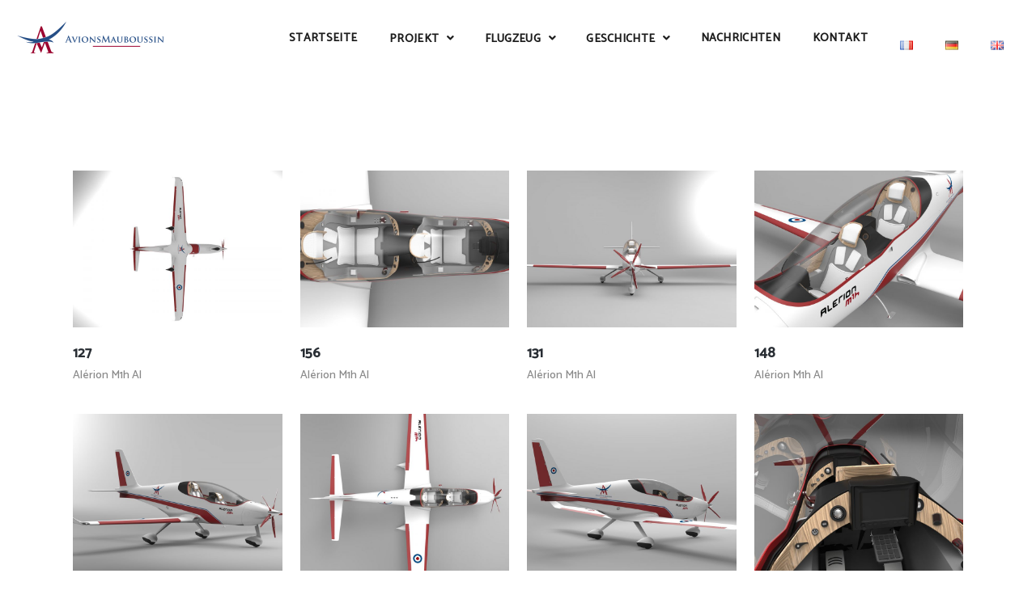

--- FILE ---
content_type: text/html; charset=UTF-8
request_url: https://avionsmauboussin.fr/de/galerie-2/
body_size: 16958
content:
<!DOCTYPE html>
<html lang="de-DE">
<head>
    	
        <meta charset="UTF-8"/>
        <link rel="profile" href="http://gmpg.org/xfn/11"/>
        <link rel="pingback" href="https://avionsmauboussin.fr/xmlrpc.php"/>

                <meta name="viewport" content="width=device-width,initial-scale=1,user-scalable=no">
        
	<title>Galerie &#8211; Avions Mauboussin</title>
<script type="application/javascript">var qodeCoreAjaxUrl = "https://avionsmauboussin.fr/wp-admin/admin-ajax.php"</script><script type="application/javascript">var QodefAjaxUrl = "https://avionsmauboussin.fr/wp-admin/admin-ajax.php"</script><meta name='robots' content='max-image-preview:large' />
<link rel="alternate" href="https://avionsmauboussin.fr/galerie/" hreflang="fr" />
<link rel="alternate" href="https://avionsmauboussin.fr/de/galerie-2/" hreflang="de" />
<link rel="alternate" href="https://avionsmauboussin.fr/en/gallery-3/" hreflang="en" />
<link rel='dns-prefetch' href='//maps.googleapis.com' />
<link rel='dns-prefetch' href='//fonts.googleapis.com' />
<link rel="alternate" type="application/rss+xml" title="Avions Mauboussin &raquo; Feed" href="https://avionsmauboussin.fr/de/feed/" />
<link rel="alternate" type="application/rss+xml" title="Avions Mauboussin &raquo; Comments Feed" href="https://avionsmauboussin.fr/de/comments/feed/" />
		<!-- This site uses the Google Analytics by MonsterInsights plugin v9.11.1 - Using Analytics tracking - https://www.monsterinsights.com/ -->
		<!-- Note: MonsterInsights is not currently configured on this site. The site owner needs to authenticate with Google Analytics in the MonsterInsights settings panel. -->
					<!-- No tracking code set -->
				<!-- / Google Analytics by MonsterInsights -->
		<script type="text/javascript">
/* <![CDATA[ */
window._wpemojiSettings = {"baseUrl":"https:\/\/s.w.org\/images\/core\/emoji\/15.0.3\/72x72\/","ext":".png","svgUrl":"https:\/\/s.w.org\/images\/core\/emoji\/15.0.3\/svg\/","svgExt":".svg","source":{"concatemoji":"https:\/\/avionsmauboussin.fr\/wp-includes\/js\/wp-emoji-release.min.js?ver=6.6.2"}};
/*! This file is auto-generated */
!function(i,n){var o,s,e;function c(e){try{var t={supportTests:e,timestamp:(new Date).valueOf()};sessionStorage.setItem(o,JSON.stringify(t))}catch(e){}}function p(e,t,n){e.clearRect(0,0,e.canvas.width,e.canvas.height),e.fillText(t,0,0);var t=new Uint32Array(e.getImageData(0,0,e.canvas.width,e.canvas.height).data),r=(e.clearRect(0,0,e.canvas.width,e.canvas.height),e.fillText(n,0,0),new Uint32Array(e.getImageData(0,0,e.canvas.width,e.canvas.height).data));return t.every(function(e,t){return e===r[t]})}function u(e,t,n){switch(t){case"flag":return n(e,"\ud83c\udff3\ufe0f\u200d\u26a7\ufe0f","\ud83c\udff3\ufe0f\u200b\u26a7\ufe0f")?!1:!n(e,"\ud83c\uddfa\ud83c\uddf3","\ud83c\uddfa\u200b\ud83c\uddf3")&&!n(e,"\ud83c\udff4\udb40\udc67\udb40\udc62\udb40\udc65\udb40\udc6e\udb40\udc67\udb40\udc7f","\ud83c\udff4\u200b\udb40\udc67\u200b\udb40\udc62\u200b\udb40\udc65\u200b\udb40\udc6e\u200b\udb40\udc67\u200b\udb40\udc7f");case"emoji":return!n(e,"\ud83d\udc26\u200d\u2b1b","\ud83d\udc26\u200b\u2b1b")}return!1}function f(e,t,n){var r="undefined"!=typeof WorkerGlobalScope&&self instanceof WorkerGlobalScope?new OffscreenCanvas(300,150):i.createElement("canvas"),a=r.getContext("2d",{willReadFrequently:!0}),o=(a.textBaseline="top",a.font="600 32px Arial",{});return e.forEach(function(e){o[e]=t(a,e,n)}),o}function t(e){var t=i.createElement("script");t.src=e,t.defer=!0,i.head.appendChild(t)}"undefined"!=typeof Promise&&(o="wpEmojiSettingsSupports",s=["flag","emoji"],n.supports={everything:!0,everythingExceptFlag:!0},e=new Promise(function(e){i.addEventListener("DOMContentLoaded",e,{once:!0})}),new Promise(function(t){var n=function(){try{var e=JSON.parse(sessionStorage.getItem(o));if("object"==typeof e&&"number"==typeof e.timestamp&&(new Date).valueOf()<e.timestamp+604800&&"object"==typeof e.supportTests)return e.supportTests}catch(e){}return null}();if(!n){if("undefined"!=typeof Worker&&"undefined"!=typeof OffscreenCanvas&&"undefined"!=typeof URL&&URL.createObjectURL&&"undefined"!=typeof Blob)try{var e="postMessage("+f.toString()+"("+[JSON.stringify(s),u.toString(),p.toString()].join(",")+"));",r=new Blob([e],{type:"text/javascript"}),a=new Worker(URL.createObjectURL(r),{name:"wpTestEmojiSupports"});return void(a.onmessage=function(e){c(n=e.data),a.terminate(),t(n)})}catch(e){}c(n=f(s,u,p))}t(n)}).then(function(e){for(var t in e)n.supports[t]=e[t],n.supports.everything=n.supports.everything&&n.supports[t],"flag"!==t&&(n.supports.everythingExceptFlag=n.supports.everythingExceptFlag&&n.supports[t]);n.supports.everythingExceptFlag=n.supports.everythingExceptFlag&&!n.supports.flag,n.DOMReady=!1,n.readyCallback=function(){n.DOMReady=!0}}).then(function(){return e}).then(function(){var e;n.supports.everything||(n.readyCallback(),(e=n.source||{}).concatemoji?t(e.concatemoji):e.wpemoji&&e.twemoji&&(t(e.twemoji),t(e.wpemoji)))}))}((window,document),window._wpemojiSettings);
/* ]]> */
</script>
<style id='wp-emoji-styles-inline-css' type='text/css'>

	img.wp-smiley, img.emoji {
		display: inline !important;
		border: none !important;
		box-shadow: none !important;
		height: 1em !important;
		width: 1em !important;
		margin: 0 0.07em !important;
		vertical-align: -0.1em !important;
		background: none !important;
		padding: 0 !important;
	}
</style>
<link rel='stylesheet' id='wp-block-library-css' href='https://avionsmauboussin.fr/wp-includes/css/dist/block-library/style.min.css?ver=6.6.2' type='text/css' media='all' />
<style id='classic-theme-styles-inline-css' type='text/css'>
/*! This file is auto-generated */
.wp-block-button__link{color:#fff;background-color:#32373c;border-radius:9999px;box-shadow:none;text-decoration:none;padding:calc(.667em + 2px) calc(1.333em + 2px);font-size:1.125em}.wp-block-file__button{background:#32373c;color:#fff;text-decoration:none}
</style>
<style id='global-styles-inline-css' type='text/css'>
:root{--wp--preset--aspect-ratio--square: 1;--wp--preset--aspect-ratio--4-3: 4/3;--wp--preset--aspect-ratio--3-4: 3/4;--wp--preset--aspect-ratio--3-2: 3/2;--wp--preset--aspect-ratio--2-3: 2/3;--wp--preset--aspect-ratio--16-9: 16/9;--wp--preset--aspect-ratio--9-16: 9/16;--wp--preset--color--black: #000000;--wp--preset--color--cyan-bluish-gray: #abb8c3;--wp--preset--color--white: #ffffff;--wp--preset--color--pale-pink: #f78da7;--wp--preset--color--vivid-red: #cf2e2e;--wp--preset--color--luminous-vivid-orange: #ff6900;--wp--preset--color--luminous-vivid-amber: #fcb900;--wp--preset--color--light-green-cyan: #7bdcb5;--wp--preset--color--vivid-green-cyan: #00d084;--wp--preset--color--pale-cyan-blue: #8ed1fc;--wp--preset--color--vivid-cyan-blue: #0693e3;--wp--preset--color--vivid-purple: #9b51e0;--wp--preset--gradient--vivid-cyan-blue-to-vivid-purple: linear-gradient(135deg,rgba(6,147,227,1) 0%,rgb(155,81,224) 100%);--wp--preset--gradient--light-green-cyan-to-vivid-green-cyan: linear-gradient(135deg,rgb(122,220,180) 0%,rgb(0,208,130) 100%);--wp--preset--gradient--luminous-vivid-amber-to-luminous-vivid-orange: linear-gradient(135deg,rgba(252,185,0,1) 0%,rgba(255,105,0,1) 100%);--wp--preset--gradient--luminous-vivid-orange-to-vivid-red: linear-gradient(135deg,rgba(255,105,0,1) 0%,rgb(207,46,46) 100%);--wp--preset--gradient--very-light-gray-to-cyan-bluish-gray: linear-gradient(135deg,rgb(238,238,238) 0%,rgb(169,184,195) 100%);--wp--preset--gradient--cool-to-warm-spectrum: linear-gradient(135deg,rgb(74,234,220) 0%,rgb(151,120,209) 20%,rgb(207,42,186) 40%,rgb(238,44,130) 60%,rgb(251,105,98) 80%,rgb(254,248,76) 100%);--wp--preset--gradient--blush-light-purple: linear-gradient(135deg,rgb(255,206,236) 0%,rgb(152,150,240) 100%);--wp--preset--gradient--blush-bordeaux: linear-gradient(135deg,rgb(254,205,165) 0%,rgb(254,45,45) 50%,rgb(107,0,62) 100%);--wp--preset--gradient--luminous-dusk: linear-gradient(135deg,rgb(255,203,112) 0%,rgb(199,81,192) 50%,rgb(65,88,208) 100%);--wp--preset--gradient--pale-ocean: linear-gradient(135deg,rgb(255,245,203) 0%,rgb(182,227,212) 50%,rgb(51,167,181) 100%);--wp--preset--gradient--electric-grass: linear-gradient(135deg,rgb(202,248,128) 0%,rgb(113,206,126) 100%);--wp--preset--gradient--midnight: linear-gradient(135deg,rgb(2,3,129) 0%,rgb(40,116,252) 100%);--wp--preset--font-size--small: 13px;--wp--preset--font-size--medium: 20px;--wp--preset--font-size--large: 36px;--wp--preset--font-size--x-large: 42px;--wp--preset--spacing--20: 0.44rem;--wp--preset--spacing--30: 0.67rem;--wp--preset--spacing--40: 1rem;--wp--preset--spacing--50: 1.5rem;--wp--preset--spacing--60: 2.25rem;--wp--preset--spacing--70: 3.38rem;--wp--preset--spacing--80: 5.06rem;--wp--preset--shadow--natural: 6px 6px 9px rgba(0, 0, 0, 0.2);--wp--preset--shadow--deep: 12px 12px 50px rgba(0, 0, 0, 0.4);--wp--preset--shadow--sharp: 6px 6px 0px rgba(0, 0, 0, 0.2);--wp--preset--shadow--outlined: 6px 6px 0px -3px rgba(255, 255, 255, 1), 6px 6px rgba(0, 0, 0, 1);--wp--preset--shadow--crisp: 6px 6px 0px rgba(0, 0, 0, 1);}:where(.is-layout-flex){gap: 0.5em;}:where(.is-layout-grid){gap: 0.5em;}body .is-layout-flex{display: flex;}.is-layout-flex{flex-wrap: wrap;align-items: center;}.is-layout-flex > :is(*, div){margin: 0;}body .is-layout-grid{display: grid;}.is-layout-grid > :is(*, div){margin: 0;}:where(.wp-block-columns.is-layout-flex){gap: 2em;}:where(.wp-block-columns.is-layout-grid){gap: 2em;}:where(.wp-block-post-template.is-layout-flex){gap: 1.25em;}:where(.wp-block-post-template.is-layout-grid){gap: 1.25em;}.has-black-color{color: var(--wp--preset--color--black) !important;}.has-cyan-bluish-gray-color{color: var(--wp--preset--color--cyan-bluish-gray) !important;}.has-white-color{color: var(--wp--preset--color--white) !important;}.has-pale-pink-color{color: var(--wp--preset--color--pale-pink) !important;}.has-vivid-red-color{color: var(--wp--preset--color--vivid-red) !important;}.has-luminous-vivid-orange-color{color: var(--wp--preset--color--luminous-vivid-orange) !important;}.has-luminous-vivid-amber-color{color: var(--wp--preset--color--luminous-vivid-amber) !important;}.has-light-green-cyan-color{color: var(--wp--preset--color--light-green-cyan) !important;}.has-vivid-green-cyan-color{color: var(--wp--preset--color--vivid-green-cyan) !important;}.has-pale-cyan-blue-color{color: var(--wp--preset--color--pale-cyan-blue) !important;}.has-vivid-cyan-blue-color{color: var(--wp--preset--color--vivid-cyan-blue) !important;}.has-vivid-purple-color{color: var(--wp--preset--color--vivid-purple) !important;}.has-black-background-color{background-color: var(--wp--preset--color--black) !important;}.has-cyan-bluish-gray-background-color{background-color: var(--wp--preset--color--cyan-bluish-gray) !important;}.has-white-background-color{background-color: var(--wp--preset--color--white) !important;}.has-pale-pink-background-color{background-color: var(--wp--preset--color--pale-pink) !important;}.has-vivid-red-background-color{background-color: var(--wp--preset--color--vivid-red) !important;}.has-luminous-vivid-orange-background-color{background-color: var(--wp--preset--color--luminous-vivid-orange) !important;}.has-luminous-vivid-amber-background-color{background-color: var(--wp--preset--color--luminous-vivid-amber) !important;}.has-light-green-cyan-background-color{background-color: var(--wp--preset--color--light-green-cyan) !important;}.has-vivid-green-cyan-background-color{background-color: var(--wp--preset--color--vivid-green-cyan) !important;}.has-pale-cyan-blue-background-color{background-color: var(--wp--preset--color--pale-cyan-blue) !important;}.has-vivid-cyan-blue-background-color{background-color: var(--wp--preset--color--vivid-cyan-blue) !important;}.has-vivid-purple-background-color{background-color: var(--wp--preset--color--vivid-purple) !important;}.has-black-border-color{border-color: var(--wp--preset--color--black) !important;}.has-cyan-bluish-gray-border-color{border-color: var(--wp--preset--color--cyan-bluish-gray) !important;}.has-white-border-color{border-color: var(--wp--preset--color--white) !important;}.has-pale-pink-border-color{border-color: var(--wp--preset--color--pale-pink) !important;}.has-vivid-red-border-color{border-color: var(--wp--preset--color--vivid-red) !important;}.has-luminous-vivid-orange-border-color{border-color: var(--wp--preset--color--luminous-vivid-orange) !important;}.has-luminous-vivid-amber-border-color{border-color: var(--wp--preset--color--luminous-vivid-amber) !important;}.has-light-green-cyan-border-color{border-color: var(--wp--preset--color--light-green-cyan) !important;}.has-vivid-green-cyan-border-color{border-color: var(--wp--preset--color--vivid-green-cyan) !important;}.has-pale-cyan-blue-border-color{border-color: var(--wp--preset--color--pale-cyan-blue) !important;}.has-vivid-cyan-blue-border-color{border-color: var(--wp--preset--color--vivid-cyan-blue) !important;}.has-vivid-purple-border-color{border-color: var(--wp--preset--color--vivid-purple) !important;}.has-vivid-cyan-blue-to-vivid-purple-gradient-background{background: var(--wp--preset--gradient--vivid-cyan-blue-to-vivid-purple) !important;}.has-light-green-cyan-to-vivid-green-cyan-gradient-background{background: var(--wp--preset--gradient--light-green-cyan-to-vivid-green-cyan) !important;}.has-luminous-vivid-amber-to-luminous-vivid-orange-gradient-background{background: var(--wp--preset--gradient--luminous-vivid-amber-to-luminous-vivid-orange) !important;}.has-luminous-vivid-orange-to-vivid-red-gradient-background{background: var(--wp--preset--gradient--luminous-vivid-orange-to-vivid-red) !important;}.has-very-light-gray-to-cyan-bluish-gray-gradient-background{background: var(--wp--preset--gradient--very-light-gray-to-cyan-bluish-gray) !important;}.has-cool-to-warm-spectrum-gradient-background{background: var(--wp--preset--gradient--cool-to-warm-spectrum) !important;}.has-blush-light-purple-gradient-background{background: var(--wp--preset--gradient--blush-light-purple) !important;}.has-blush-bordeaux-gradient-background{background: var(--wp--preset--gradient--blush-bordeaux) !important;}.has-luminous-dusk-gradient-background{background: var(--wp--preset--gradient--luminous-dusk) !important;}.has-pale-ocean-gradient-background{background: var(--wp--preset--gradient--pale-ocean) !important;}.has-electric-grass-gradient-background{background: var(--wp--preset--gradient--electric-grass) !important;}.has-midnight-gradient-background{background: var(--wp--preset--gradient--midnight) !important;}.has-small-font-size{font-size: var(--wp--preset--font-size--small) !important;}.has-medium-font-size{font-size: var(--wp--preset--font-size--medium) !important;}.has-large-font-size{font-size: var(--wp--preset--font-size--large) !important;}.has-x-large-font-size{font-size: var(--wp--preset--font-size--x-large) !important;}
:where(.wp-block-post-template.is-layout-flex){gap: 1.25em;}:where(.wp-block-post-template.is-layout-grid){gap: 1.25em;}
:where(.wp-block-columns.is-layout-flex){gap: 2em;}:where(.wp-block-columns.is-layout-grid){gap: 2em;}
:root :where(.wp-block-pullquote){font-size: 1.5em;line-height: 1.6;}
</style>
<link rel='stylesheet' id='contact-form-7-css' href='https://avionsmauboussin.fr/wp-content/plugins/contact-form-7/includes/css/styles.css?ver=6.0.6' type='text/css' media='all' />
<link rel='stylesheet' id='wpsm_team_b-font-awesome-front-css' href='https://avionsmauboussin.fr/wp-content/plugins/team-builder-pro/assets/css/font-awesome/css/font-awesome.css?ver=6.6.2' type='text/css' media='all' />
<link rel='stylesheet' id='wpsm_team_pro-font-awesome-front-css' href='https://avionsmauboussin.fr/wp-content/plugins/team-builder-pro/assets/css/font-awesome/css/font-awesome.css?ver=6.6.2' type='text/css' media='all' />
<link rel='stylesheet' id='wpsm_team_pro_carousel-theme-css-css' href='https://avionsmauboussin.fr/wp-content/plugins/team-builder-pro/assets/css/owl.theme.default.css?ver=6.6.2' type='text/css' media='all' />
<link rel='stylesheet' id='wpsm_team_pro_isotope-css-css' href='https://avionsmauboussin.fr/wp-content/plugins/team-builder-pro/assets/css/isotope-style.css?ver=6.6.2' type='text/css' media='all' />
<link rel='stylesheet' id='ayro-qodef-default-style-css' href='https://avionsmauboussin.fr/wp-content/themes/ayro/style.css?ver=6.6.2' type='text/css' media='all' />
<link rel='stylesheet' id='ayro-qodef-modules-plugins-css' href='https://avionsmauboussin.fr/wp-content/themes/ayro/assets/css/plugins.min.css?ver=6.6.2' type='text/css' media='all' />
<link rel='stylesheet' id='ayro-qodef-modules-css' href='https://avionsmauboussin.fr/wp-content/themes/ayro/assets/css/modules.min.css?ver=6.6.2' type='text/css' media='all' />
<link rel='stylesheet' id='qodef-font_awesome-css' href='https://avionsmauboussin.fr/wp-content/themes/ayro/assets/css/font-awesome/css/font-awesome.min.css?ver=6.6.2' type='text/css' media='all' />
<link rel='stylesheet' id='qodef-font_elegant-css' href='https://avionsmauboussin.fr/wp-content/themes/ayro/assets/css/elegant-icons/style.min.css?ver=6.6.2' type='text/css' media='all' />
<link rel='stylesheet' id='qodef-ion_icons-css' href='https://avionsmauboussin.fr/wp-content/themes/ayro/assets/css/ion-icons/css/ionicons.min.css?ver=6.6.2' type='text/css' media='all' />
<link rel='stylesheet' id='qodef-linea_icons-css' href='https://avionsmauboussin.fr/wp-content/themes/ayro/assets/css/linea-icons/style.css?ver=6.6.2' type='text/css' media='all' />
<link rel='stylesheet' id='qodef-simple_line_icons-css' href='https://avionsmauboussin.fr/wp-content/themes/ayro/assets/css/simple-line-icons/simple-line-icons.css?ver=6.6.2' type='text/css' media='all' />
<link rel='stylesheet' id='qodef-dripicons-css' href='https://avionsmauboussin.fr/wp-content/themes/ayro/assets/css/dripicons/dripicons.css?ver=6.6.2' type='text/css' media='all' />
<link rel='stylesheet' id='ayro-qodef-modules-responsive-css' href='https://avionsmauboussin.fr/wp-content/themes/ayro/assets/css/modules-responsive.css?ver=6.6.2' type='text/css' media='all' />
<link rel='stylesheet' id='ayro-qodef-blog-responsive-css' href='https://avionsmauboussin.fr/wp-content/themes/ayro/assets/css/blog-responsive.min.css?ver=6.6.2' type='text/css' media='all' />
<link rel='stylesheet' id='js_composer_front-css' href='https://avionsmauboussin.fr/wp-content/plugins/js_composer/assets/css/js_composer.min.css?ver=7.9' type='text/css' media='all' />
<link rel='stylesheet' id='ayro-qodef-google-fonts-css' href='https://fonts.googleapis.com/css?family=Catamaran%3A500%7CCatamaran%3A500&#038;subset=latin-ext&#038;ver=1.0.0' type='text/css' media='all' />
<link rel='stylesheet' id='pfcf-style-css' href='https://avionsmauboussin.fr/wp-content/plugins/popup-for-contact-form-7/css/pfcf-style.css?ver=6.6.2' type='text/css' media='all' />
<link rel='stylesheet' id='wpr-text-animations-css-css' href='https://avionsmauboussin.fr/wp-content/plugins/royal-elementor-addons/assets/css/lib/animations/text-animations.min.css?ver=1.7.1045' type='text/css' media='all' />
<link rel='stylesheet' id='wpr-addons-css-css' href='https://avionsmauboussin.fr/wp-content/plugins/royal-elementor-addons/assets/css/frontend.min.css?ver=1.7.1045' type='text/css' media='all' />
<link rel='stylesheet' id='font-awesome-5-all-css' href='https://avionsmauboussin.fr/wp-content/plugins/elementor/assets/lib/font-awesome/css/all.min.css?ver=1.7.1045' type='text/css' media='all' />
<script type="text/javascript" data-cfasync="false" src="https://avionsmauboussin.fr/wp-includes/js/jquery/jquery.min.js?ver=3.7.1" id="jquery-core-js"></script>
<script type="text/javascript" data-cfasync="false" src="https://avionsmauboussin.fr/wp-includes/js/jquery/jquery-migrate.min.js?ver=3.4.1" id="jquery-migrate-js"></script>
<script type="text/javascript" src="https://avionsmauboussin.fr/wp-content/plugins/team-builder-pro/assets/js/owl.carousel.min.js?ver=6.6.2" id="wpsm_team_pro-carousel-js-js"></script>
<script type="text/javascript" src="https://avionsmauboussin.fr/wp-content/plugins/team-builder-pro/assets/js/jquery.isotope.js?ver=6.6.2" id="wpsm_team_pro-main-isotop-js-js"></script>
<script type="text/javascript" src="https://avionsmauboussin.fr/wp-content/plugins/team-builder-pro/assets/js/jquery.mCustomScrollbar.min.js?ver=6.6.2" id="wpsm_customscroll-js"></script>
<script type="text/javascript" src="https://avionsmauboussin.fr/wp-content/plugins/team-builder-pro/assets/js/jquery.gridder.js?ver=6.6.2" id="wpsm_gridder-js"></script>
<script type="text/javascript" src="https://avionsmauboussin.fr/wp-content/plugins/popup-for-contact-form-7/js/pfcf-script.js?ver=6.6.2" id="pfcf-script-js"></script>
<script></script><link rel="https://api.w.org/" href="https://avionsmauboussin.fr/wp-json/" /><link rel="alternate" title="JSON" type="application/json" href="https://avionsmauboussin.fr/wp-json/wp/v2/pages/6409" /><link rel="EditURI" type="application/rsd+xml" title="RSD" href="https://avionsmauboussin.fr/xmlrpc.php?rsd" />
<meta name="generator" content="WordPress 6.6.2" />
<link rel="canonical" href="https://avionsmauboussin.fr/de/galerie-2/" />
<link rel='shortlink' href='https://avionsmauboussin.fr/?p=6409' />
<link rel="alternate" title="oEmbed (JSON)" type="application/json+oembed" href="https://avionsmauboussin.fr/wp-json/oembed/1.0/embed?url=https%3A%2F%2Favionsmauboussin.fr%2Fde%2Fgalerie-2%2F&#038;lang=de" />
<link rel="alternate" title="oEmbed (XML)" type="text/xml+oembed" href="https://avionsmauboussin.fr/wp-json/oembed/1.0/embed?url=https%3A%2F%2Favionsmauboussin.fr%2Fde%2Fgalerie-2%2F&#038;format=xml&#038;lang=de" />
<meta name="generator" content="Elementor 3.34.1; features: additional_custom_breakpoints; settings: css_print_method-external, google_font-enabled, font_display-swap">
			<style>
				.e-con.e-parent:nth-of-type(n+4):not(.e-lazyloaded):not(.e-no-lazyload),
				.e-con.e-parent:nth-of-type(n+4):not(.e-lazyloaded):not(.e-no-lazyload) * {
					background-image: none !important;
				}
				@media screen and (max-height: 1024px) {
					.e-con.e-parent:nth-of-type(n+3):not(.e-lazyloaded):not(.e-no-lazyload),
					.e-con.e-parent:nth-of-type(n+3):not(.e-lazyloaded):not(.e-no-lazyload) * {
						background-image: none !important;
					}
				}
				@media screen and (max-height: 640px) {
					.e-con.e-parent:nth-of-type(n+2):not(.e-lazyloaded):not(.e-no-lazyload),
					.e-con.e-parent:nth-of-type(n+2):not(.e-lazyloaded):not(.e-no-lazyload) * {
						background-image: none !important;
					}
				}
			</style>
			<meta name="generator" content="Powered by WPBakery Page Builder - drag and drop page builder for WordPress."/>
<link rel="icon" href="https://avionsmauboussin.fr/wp-content/uploads/2018/05/cropped-icone-1-32x32.png" sizes="32x32" />
<link rel="icon" href="https://avionsmauboussin.fr/wp-content/uploads/2018/05/cropped-icone-1-192x192.png" sizes="192x192" />
<link rel="apple-touch-icon" href="https://avionsmauboussin.fr/wp-content/uploads/2018/05/cropped-icone-1-180x180.png" />
<meta name="msapplication-TileImage" content="https://avionsmauboussin.fr/wp-content/uploads/2018/05/cropped-icone-1-270x270.png" />
		<style type="text/css" id="wp-custom-css">
			.qodef-team-name {
	font-size:28px;
}
/*li {
	font-family: 'Bookos' !important;
}*/

.error404 .qodef-content .qodef-container {
	background-image: url(/wp-content/uploads/2021/05/bg-404.jpg);
	background-size: cover;
	background-position: 20% 50%;
	background-repeat: no-repeat;
}

.qodef-404-page {
    padding: 0 !important;
}

.qodef-page-not-found h4 {
	color: #282d33;
}

@media only screen and (min-width: 1024px){
	.error404 .qodef-content .qodef-container {
	background-position: center center;
}
	.qodef-404-page {
    padding: 150px 0 !important;
}
}		</style>
		<style id="wpr_lightbox_styles">
				.lg-backdrop {
					background-color: rgba(0,0,0,0.6) !important;
				}
				.lg-toolbar,
				.lg-dropdown {
					background-color: rgba(0,0,0,0.8) !important;
				}
				.lg-dropdown:after {
					border-bottom-color: rgba(0,0,0,0.8) !important;
				}
				.lg-sub-html {
					background-color: rgba(0,0,0,0.8) !important;
				}
				.lg-thumb-outer,
				.lg-progress-bar {
					background-color: #444444 !important;
				}
				.lg-progress {
					background-color: #a90707 !important;
				}
				.lg-icon {
					color: #efefef !important;
					font-size: 20px !important;
				}
				.lg-icon.lg-toogle-thumb {
					font-size: 24px !important;
				}
				.lg-icon:hover,
				.lg-dropdown-text:hover {
					color: #ffffff !important;
				}
				.lg-sub-html,
				.lg-dropdown-text {
					color: #efefef !important;
					font-size: 14px !important;
				}
				#lg-counter {
					color: #efefef !important;
					font-size: 14px !important;
				}
				.lg-prev,
				.lg-next {
					font-size: 35px !important;
				}

				/* Defaults */
				.lg-icon {
				background-color: transparent !important;
				}

				#lg-counter {
				opacity: 0.9;
				}

				.lg-thumb-outer {
				padding: 0 10px;
				}

				.lg-thumb-item {
				border-radius: 0 !important;
				border: none !important;
				opacity: 0.5;
				}

				.lg-thumb-item.active {
					opacity: 1;
				}
	         </style><style type="text/css" data-type="vc_shortcodes-custom-css">.vc_custom_1463409279551{padding-top: 35px !important;padding-bottom: 50px !important;}</style><noscript><style> .wpb_animate_when_almost_visible { opacity: 1; }</style></noscript></head>

<body class="page-template-default page page-id-6409 qode-core-1.3.1 ayro child-child-ver-1.0.0 ayro-ver-2.6  qodef-mimic-ajax qodef-header-standard qodef-fixed-on-scroll qodef-default-mobile-header qodef-sticky-up-mobile-header qodef-dropdown-default qodef-header-style-on-scroll wpb-js-composer js-comp-ver-7.9 vc_responsive elementor-default elementor-kit-8654">



<div class="qodef-wrapper">
    <div class="qodef-wrapper-inner">
        
<header class="qodef-page-header">
            <div class="qodef-fixed-wrapper">
    
    <div class="qodef-menu-area" >
                                <div class="qodef-vertical-align-containers">
                <div class="qodef-position-left">
                    <div class="qodef-position-left-inner">
                        
<div class="qodef-logo-wrapper">
    <a href="https://avionsmauboussin.fr/de/elementor-9069/" style="height: 45px;">
        <img class="qodef-normal-logo" src="http://avionsmauboussin.fr/wp-content/uploads/2018/04/Logo-AMO-allongé-2018-e1523885464968.png" alt="logo"/>
        <img class="qodef-dark-logo" src="http://avionsmauboussin.fr/wp-content/uploads/2018/03/logo.png" alt="dark logoo"/>        <img class="qodef-light-logo" src="http://avionsmauboussin.fr/wp-content/uploads/2018/03/logo.png" alt="light logo"/>    </a>
</div>

                    </div>
                </div>
                <div class="qodef-position-right">
                    <div class="qodef-position-right-inner">
                        
<nav class="qodef-main-menu qodef-drop-down qodef-default-nav">
    <ul id="menu-menu-al" class="clearfix"><li id="nav-menu-item-6324" class="menu-item menu-item-type-post_type menu-item-object-page  narrow"><a href="https://avionsmauboussin.fr/de/haus/" class=""><span class="item_outer"><span class="item_inner"><span class="menu_icon_wrapper"><i class="menu_icon blank fa"></i></span><span class="item_text">Startseite</span></span><span class="plus"></span></span></a></li>
<li id="nav-menu-item-6549" class="menu-item menu-item-type-custom menu-item-object-custom menu-item-has-children  has_sub narrow"><a href="#" class=""><span class="item_outer"><span class="item_inner"><span class="menu_icon_wrapper"><i class="menu_icon blank fa"></i></span><span class="item_text">Projekt</span><i class="fa fa-angle-down qodef-first-level-icon" aria-hidden="true"></i></span><span class="plus"></span></span></a>
<div class="second"><div class="inner"><ul>
	<li id="nav-menu-item-8196" class="menu-item menu-item-type-post_type menu-item-object-page "><a href="https://avionsmauboussin.fr/de/mannschaft/" class=""><span class="item_outer"><span class="item_inner"><span class="menu_icon_wrapper"><i class="menu_icon blank fa"></i></span><span class="item_text">Mannschaft</span></span><span class="plus"></span></span></a></li>
	<li id="nav-menu-item-6328" class="menu-item menu-item-type-post_type menu-item-object-page "><a href="https://avionsmauboussin.fr/de/partner/" class=""><span class="item_outer"><span class="item_inner"><span class="menu_icon_wrapper"><i class="menu_icon blank fa"></i></span><span class="item_text">Partner</span></span><span class="plus"></span></span></a></li>
	<li id="nav-menu-item-6325" class="menu-item menu-item-type-post_type menu-item-object-page "><a href="https://avionsmauboussin.fr/de/akkreditierungen/" class=""><span class="item_outer"><span class="item_inner"><span class="menu_icon_wrapper"><i class="menu_icon blank fa"></i></span><span class="item_text">Akkreditierungen</span></span><span class="plus"></span></span></a></li>
	<li id="nav-menu-item-7183" class="menu-item menu-item-type-post_type menu-item-object-page "><a href="https://avionsmauboussin.fr/de/unterstuetzt/" class=""><span class="item_outer"><span class="item_inner"><span class="menu_icon_wrapper"><i class="menu_icon blank fa"></i></span><span class="item_text">Unterstützt</span></span><span class="plus"></span></span></a></li>
	<li id="nav-menu-item-8197" class="menu-item menu-item-type-post_type menu-item-object-page "><a href="https://avionsmauboussin.fr/de/einstellung/" class=""><span class="item_outer"><span class="item_inner"><span class="menu_icon_wrapper"><i class="menu_icon blank fa"></i></span><span class="item_text">Einstellung</span></span><span class="plus"></span></span></a></li>
</ul></div></div>
</li>
<li id="nav-menu-item-6333" class="menu-item menu-item-type-custom menu-item-object-custom menu-item-has-children  has_sub narrow"><a href="#" class=""><span class="item_outer"><span class="item_inner"><span class="menu_icon_wrapper"><i class="menu_icon blank fa"></i></span><span class="item_text">Flugzeug</span><i class="fa fa-angle-down qodef-first-level-icon" aria-hidden="true"></i></span><span class="plus"></span></span></a>
<div class="second"><div class="inner"><ul>
	<li id="nav-menu-item-6340" class="menu-item menu-item-type-post_type menu-item-object-page "><a href="https://avionsmauboussin.fr/de/konzept/" class=""><span class="item_outer"><span class="item_inner"><span class="menu_icon_wrapper"><i class="menu_icon blank fa"></i></span><span class="item_text">Konzept</span></span><span class="plus"></span></span></a></li>
	<li id="nav-menu-item-6348" class="menu-item menu-item-type-post_type menu-item-object-page "><a href="https://avionsmauboussin.fr/de/technologie-2/" class=""><span class="item_outer"><span class="item_inner"><span class="menu_icon_wrapper"><i class="menu_icon blank fa"></i></span><span class="item_text">Technologie</span></span><span class="plus"></span></span></a></li>
	<li id="nav-menu-item-9867" class="menu-item menu-item-type-post_type menu-item-object-page "><a href="https://avionsmauboussin.fr/alerion-m1h/" class=""><span class="item_outer"><span class="item_inner"><span class="menu_icon_wrapper"><i class="menu_icon blank fa"></i></span><span class="item_text">Alerion M1h</span></span><span class="plus"></span></span></a></li>
	<li id="nav-menu-item-9866" class="menu-item menu-item-type-post_type menu-item-object-page "><a href="https://avionsmauboussin.fr/alcyon-m3c-2/" class=""><span class="item_outer"><span class="item_inner"><span class="menu_icon_wrapper"><i class="menu_icon blank fa"></i></span><span class="item_text">Alcyon M3c</span></span><span class="plus"></span></span></a></li>
</ul></div></div>
</li>
<li id="nav-menu-item-6366" class="menu-item menu-item-type-custom menu-item-object-custom menu-item-has-children  has_sub narrow"><a href="#" class=""><span class="item_outer"><span class="item_inner"><span class="menu_icon_wrapper"><i class="menu_icon blank fa"></i></span><span class="item_text">Geschichte</span><i class="fa fa-angle-down qodef-first-level-icon" aria-hidden="true"></i></span><span class="plus"></span></span></a>
<div class="second"><div class="inner"><ul>
	<li id="nav-menu-item-6375" class="menu-item menu-item-type-post_type menu-item-object-page "><a href="https://avionsmauboussin.fr/de/mauboussin-3/" class=""><span class="item_outer"><span class="item_inner"><span class="menu_icon_wrapper"><i class="menu_icon blank fa"></i></span><span class="item_text">Mauboussin</span></span><span class="plus"></span></span></a></li>
	<li id="nav-menu-item-6384" class="menu-item menu-item-type-post_type menu-item-object-page "><a href="https://avionsmauboussin.fr/de/flugzeuge/" class=""><span class="item_outer"><span class="item_inner"><span class="menu_icon_wrapper"><i class="menu_icon blank fa"></i></span><span class="item_text">Flugzeuge</span></span><span class="plus"></span></span></a></li>
	<li id="nav-menu-item-6393" class="menu-item menu-item-type-post_type menu-item-object-page "><a href="https://avionsmauboussin.fr/de/neuerungen/" class=""><span class="item_outer"><span class="item_inner"><span class="menu_icon_wrapper"><i class="menu_icon blank fa"></i></span><span class="item_text">Neuerungen</span></span><span class="plus"></span></span></a></li>
</ul></div></div>
</li>
<li id="nav-menu-item-8016" class="menu-item menu-item-type-custom menu-item-object-custom  narrow"><a href="http://avionsmauboussin.fr/de/category/nachrichten/" class=""><span class="item_outer"><span class="item_inner"><span class="menu_icon_wrapper"><i class="menu_icon blank fa"></i></span><span class="item_text">Nachrichten</span></span><span class="plus"></span></span></a></li>
<li id="nav-menu-item-6484" class="menu-item menu-item-type-post_type menu-item-object-page  narrow"><a href="https://avionsmauboussin.fr/de/kontakt/" class=""><span class="item_outer"><span class="item_inner"><span class="menu_icon_wrapper"><i class="menu_icon blank fa"></i></span><span class="item_text">Kontakt</span></span><span class="plus"></span></span></a></li>
<li id="nav-menu-item-6341-fr" class="lang-item lang-item-147 lang-item-fr lang-item-first menu-item menu-item-type-custom menu-item-object-custom  narrow"><a href="https://avionsmauboussin.fr/galerie/" class=""><span class="item_outer"><span class="item_inner"><span class="menu_icon_wrapper"><i class="menu_icon blank fa"></i></span><span class="item_text"><img src="[data-uri]" alt="Français" width="16" height="11" style="width: 16px; height: 11px;" /></span></span><span class="plus"></span></span></a></li>
<li id="nav-menu-item-6341-de" class="lang-item lang-item-287 lang-item-de current-lang menu-item menu-item-type-custom menu-item-object-custom  narrow"><a href="https://avionsmauboussin.fr/de/galerie-2/" class=""><span class="item_outer"><span class="item_inner"><span class="menu_icon_wrapper"><i class="menu_icon blank fa"></i></span><span class="item_text"><img src="[data-uri]" alt="Deutsch" width="16" height="11" style="width: 16px; height: 11px;" /></span></span><span class="plus"></span></span></a></li>
<li id="nav-menu-item-6341-en" class="lang-item lang-item-122 lang-item-en menu-item menu-item-type-custom menu-item-object-custom  narrow"><a href="https://avionsmauboussin.fr/en/gallery-3/" class=""><span class="item_outer"><span class="item_inner"><span class="menu_icon_wrapper"><i class="menu_icon blank fa"></i></span><span class="item_text"><img src="[data-uri]" alt="English" width="16" height="11" style="width: 16px; height: 11px;" /></span></span><span class="plus"></span></span></a></li>
</ul></nav>

                                            </div>
                </div>
            </div>
            </div>
            </div>
        </header>


<header class="qodef-mobile-header">
        <div class="qodef-mobile-header-inner">
        <div class="qodef-mobile-header-holder">
            <div class="qodef-grid">
                <div class="qodef-vertical-align-containers">
                                            <div class="qodef-mobile-menu-opener">
                            <a href="javascript:void(0)">
                    <span class="qodef-mobile-opener-icon-holder">
                        <i class="qodef-icon-font-awesome fa fa-bars " ></i>                    </span>
                            </a>
                        </div>
                                                                <div class="qodef-position-center">
                            <div class="qodef-position-center-inner">
                                
<div class="qodef-mobile-logo-wrapper">
    <a href="https://avionsmauboussin.fr/de/elementor-9069/" style="height: 85px">
        <img src="http://avionsmauboussin.fr/wp-content/uploads/2018/03/logo.png" alt="mobile logo"/>
    </a>
</div>

                            </div>
                        </div>
                                        <div class="qodef-position-right">
                        <div class="qodef-position-right-inner">
                                                    </div>
                    </div>
                </div> <!-- close .qodef-vertical-align-containers -->
            </div>
        </div>
        
	<nav class="qodef-mobile-nav" role="navigation" aria-label="Mobile Menu">
		<div class="qodef-grid">

			<ul id="menu-menu-al-1" class=""><li id="mobile-menu-item-6324" class="menu-item menu-item-type-post_type menu-item-object-page "><a href="https://avionsmauboussin.fr/de/haus/" class=""><span>Startseite</span></a></li>
<li id="mobile-menu-item-6549" class="menu-item menu-item-type-custom menu-item-object-custom menu-item-has-children  has_sub"><a href="#" class=""><span>Projekt</span></a><span class="mobile_arrow"><i class="qodef-sub-arrow fa fa-angle-right"></i><i class="fa fa-angle-down"></i></span>
<ul class="sub_menu">
	<li id="mobile-menu-item-8196" class="menu-item menu-item-type-post_type menu-item-object-page "><a href="https://avionsmauboussin.fr/de/mannschaft/" class=""><span>Mannschaft</span></a></li>
	<li id="mobile-menu-item-6328" class="menu-item menu-item-type-post_type menu-item-object-page "><a href="https://avionsmauboussin.fr/de/partner/" class=""><span>Partner</span></a></li>
	<li id="mobile-menu-item-6325" class="menu-item menu-item-type-post_type menu-item-object-page "><a href="https://avionsmauboussin.fr/de/akkreditierungen/" class=""><span>Akkreditierungen</span></a></li>
	<li id="mobile-menu-item-7183" class="menu-item menu-item-type-post_type menu-item-object-page "><a href="https://avionsmauboussin.fr/de/unterstuetzt/" class=""><span>Unterstützt</span></a></li>
	<li id="mobile-menu-item-8197" class="menu-item menu-item-type-post_type menu-item-object-page "><a href="https://avionsmauboussin.fr/de/einstellung/" class=""><span>Einstellung</span></a></li>
</ul>
</li>
<li id="mobile-menu-item-6333" class="menu-item menu-item-type-custom menu-item-object-custom menu-item-has-children  has_sub"><a href="#" class=""><span>Flugzeug</span></a><span class="mobile_arrow"><i class="qodef-sub-arrow fa fa-angle-right"></i><i class="fa fa-angle-down"></i></span>
<ul class="sub_menu">
	<li id="mobile-menu-item-6340" class="menu-item menu-item-type-post_type menu-item-object-page "><a href="https://avionsmauboussin.fr/de/konzept/" class=""><span>Konzept</span></a></li>
	<li id="mobile-menu-item-6348" class="menu-item menu-item-type-post_type menu-item-object-page "><a href="https://avionsmauboussin.fr/de/technologie-2/" class=""><span>Technologie</span></a></li>
	<li id="mobile-menu-item-9867" class="menu-item menu-item-type-post_type menu-item-object-page "><a href="https://avionsmauboussin.fr/alerion-m1h/" class=""><span>Alerion M1h</span></a></li>
	<li id="mobile-menu-item-9866" class="menu-item menu-item-type-post_type menu-item-object-page "><a href="https://avionsmauboussin.fr/alcyon-m3c-2/" class=""><span>Alcyon M3c</span></a></li>
</ul>
</li>
<li id="mobile-menu-item-6366" class="menu-item menu-item-type-custom menu-item-object-custom menu-item-has-children  has_sub"><a href="#" class=""><span>Geschichte</span></a><span class="mobile_arrow"><i class="qodef-sub-arrow fa fa-angle-right"></i><i class="fa fa-angle-down"></i></span>
<ul class="sub_menu">
	<li id="mobile-menu-item-6375" class="menu-item menu-item-type-post_type menu-item-object-page "><a href="https://avionsmauboussin.fr/de/mauboussin-3/" class=""><span>Mauboussin</span></a></li>
	<li id="mobile-menu-item-6384" class="menu-item menu-item-type-post_type menu-item-object-page "><a href="https://avionsmauboussin.fr/de/flugzeuge/" class=""><span>Flugzeuge</span></a></li>
	<li id="mobile-menu-item-6393" class="menu-item menu-item-type-post_type menu-item-object-page "><a href="https://avionsmauboussin.fr/de/neuerungen/" class=""><span>Neuerungen</span></a></li>
</ul>
</li>
<li id="mobile-menu-item-8016" class="menu-item menu-item-type-custom menu-item-object-custom "><a href="http://avionsmauboussin.fr/de/category/nachrichten/" class=""><span>Nachrichten</span></a></li>
<li id="mobile-menu-item-6484" class="menu-item menu-item-type-post_type menu-item-object-page "><a href="https://avionsmauboussin.fr/de/kontakt/" class=""><span>Kontakt</span></a></li>
<li id="mobile-menu-item-6341-fr" class="lang-item lang-item-147 lang-item-fr lang-item-first menu-item menu-item-type-custom menu-item-object-custom "><a href="https://avionsmauboussin.fr/galerie/" class=""><span><img src="[data-uri]" alt="Français" width="16" height="11" style="width: 16px; height: 11px;" /></span></a></li>
<li id="mobile-menu-item-6341-de" class="lang-item lang-item-287 lang-item-de current-lang menu-item menu-item-type-custom menu-item-object-custom "><a href="https://avionsmauboussin.fr/de/galerie-2/" class=""><span><img src="[data-uri]" alt="Deutsch" width="16" height="11" style="width: 16px; height: 11px;" /></span></a></li>
<li id="mobile-menu-item-6341-en" class="lang-item lang-item-122 lang-item-en menu-item menu-item-type-custom menu-item-object-custom "><a href="https://avionsmauboussin.fr/en/gallery-3/" class=""><span><img src="[data-uri]" alt="English" width="16" height="11" style="width: 16px; height: 11px;" /></span></a></li>
</ul>		</div>
	</nav>

    </div>
</header> <!-- close .qodef-mobile-header -->



                    <a id='qodef-back-to-top'  href='#'>
                <span class="qodef-icon-stack">
                     <span aria-hidden="true" class="qodef-icon-font-elegant arrow_carrot-up  " ></span>                </span>
            </a>
                
        <div class="qodef-content" >
                        <div class="qodef-content-inner">			<div class="qodef-container">
				<div class="qodef-container-inner clearfix">

												<div class="wpb-content-wrapper"><div class="vc_row wpb_row vc_row-fluid qodef-section vc_custom_1463409279551 qodef-content-aligment-left qodef-grid-section" style=""><div class="clearfix qodef-section-inner"><div class="qodef-section-inner-margin clearfix"><div class="wpb_column vc_column_container vc_col-sm-12"><div class="vc_column-inner"><div class="wpb_wrapper"><div class = "qodef-portfolio-list-holder-outer qodef-ptf-standard qodef-ptf-four-columns qodef-ptf-has-filter" data-next-page= 2 data-type= standard data-columns= four data-grid-size= three data-order-by= menu_order data-order= ASC data-number= 16 data-image-size= landscape data-filter= yes data-filter-order-by= name data-category= alerion-m1h-al data-show-load-more= no data-title-tag= h5 data-max-num-pages = 1><div class = "qodef-portfolio-filter-holder ">
	<div class = "qodef-portfolio-filter-holder-inner">
			</div>		
</div><div class = "qodef-portfolio-list-holder clearfix" ><article class="qodef-portfolio-item mix portfolio_category_302">
	<div class = "qodef-item-image-holder">
		<img loading="lazy" decoding="async" width="800" height="600" src="https://avionsmauboussin.fr/wp-content/uploads/2018/03/M1h0.127-800x600.jpg" class="attachment-ayro_qodef_landscape size-ayro_qodef_landscape wp-post-image" alt="" />		<div class = "qodef-item-image-holder-overlay">
			<div class = "qodef-item-image-holder-table">
				<div class = "qodef-item-image-holder-cell">
					<div class="qodef-item-icons-holder"><a class="qodef-portfolio-lightbox" title="127" href="https://avionsmauboussin.fr/wp-content/uploads/2018/03/M1h0.127.jpg" data-rel="prettyPhoto[pretty_photo_gallery]"></a><a class="qodef-like" data-type="portfolio_list" id="qodef-like-6411-956" title="Like this"></a><a class="qodef-preview" title="Go to Project" href="https://avionsmauboussin.fr/de/portfolio-item/127/" data-type="portfolio_list"></a></div>				</div>
			</div>
		</div>
	</div>
	<div class="qodef-item-text-holder">
		<h5 class="qodef-item-title">
			<a href="https://avionsmauboussin.fr/de/portfolio-item/127/">
				127			</a>
		</h5>
		<div class="qodef-ptf-category-holder"><span>Alérion M1h Al</span></div>	</div>
</article>
<article class="qodef-portfolio-item mix portfolio_category_302">
	<div class = "qodef-item-image-holder">
		<img loading="lazy" decoding="async" width="800" height="600" src="https://avionsmauboussin.fr/wp-content/uploads/2018/03/M1h0.156-800x600.jpg" class="attachment-ayro_qodef_landscape size-ayro_qodef_landscape wp-post-image" alt="" />		<div class = "qodef-item-image-holder-overlay">
			<div class = "qodef-item-image-holder-table">
				<div class = "qodef-item-image-holder-cell">
					<div class="qodef-item-icons-holder"><a class="qodef-portfolio-lightbox" title="156" href="https://avionsmauboussin.fr/wp-content/uploads/2018/03/M1h0.156.jpg" data-rel="prettyPhoto[pretty_photo_gallery]"></a><a class="qodef-like" data-type="portfolio_list" id="qodef-like-6413-215" title="Like this"></a><a class="qodef-preview" title="Go to Project" href="https://avionsmauboussin.fr/de/portfolio-item/156/" data-type="portfolio_list"></a></div>				</div>
			</div>
		</div>
	</div>
	<div class="qodef-item-text-holder">
		<h5 class="qodef-item-title">
			<a href="https://avionsmauboussin.fr/de/portfolio-item/156/">
				156			</a>
		</h5>
		<div class="qodef-ptf-category-holder"><span>Alérion M1h Al</span></div>	</div>
</article>
<article class="qodef-portfolio-item mix portfolio_category_302">
	<div class = "qodef-item-image-holder">
		<img loading="lazy" decoding="async" width="800" height="600" src="https://avionsmauboussin.fr/wp-content/uploads/2018/03/M1h0.131-800x600.jpg" class="attachment-ayro_qodef_landscape size-ayro_qodef_landscape wp-post-image" alt="" />		<div class = "qodef-item-image-holder-overlay">
			<div class = "qodef-item-image-holder-table">
				<div class = "qodef-item-image-holder-cell">
					<div class="qodef-item-icons-holder"><a class="qodef-portfolio-lightbox" title="131" href="https://avionsmauboussin.fr/wp-content/uploads/2018/03/M1h0.131.jpg" data-rel="prettyPhoto[pretty_photo_gallery]"></a><a class="qodef-like" data-type="portfolio_list" id="qodef-like-6414-194" title="Like this"></a><a class="qodef-preview" title="Go to Project" href="https://avionsmauboussin.fr/de/portfolio-item/131-2/" data-type="portfolio_list"></a></div>				</div>
			</div>
		</div>
	</div>
	<div class="qodef-item-text-holder">
		<h5 class="qodef-item-title">
			<a href="https://avionsmauboussin.fr/de/portfolio-item/131-2/">
				131			</a>
		</h5>
		<div class="qodef-ptf-category-holder"><span>Alérion M1h Al</span></div>	</div>
</article>
<article class="qodef-portfolio-item mix portfolio_category_302">
	<div class = "qodef-item-image-holder">
		<img loading="lazy" decoding="async" width="800" height="600" src="https://avionsmauboussin.fr/wp-content/uploads/2018/03/M1h0.148-800x600.jpg" class="attachment-ayro_qodef_landscape size-ayro_qodef_landscape wp-post-image" alt="" />		<div class = "qodef-item-image-holder-overlay">
			<div class = "qodef-item-image-holder-table">
				<div class = "qodef-item-image-holder-cell">
					<div class="qodef-item-icons-holder"><a class="qodef-portfolio-lightbox" title="148" href="https://avionsmauboussin.fr/wp-content/uploads/2018/03/M1h0.148.jpg" data-rel="prettyPhoto[pretty_photo_gallery]"></a><a class="qodef-like" data-type="portfolio_list" id="qodef-like-6415-419" title="Like this"></a><a class="qodef-preview" title="Go to Project" href="https://avionsmauboussin.fr/de/portfolio-item/148-2/" data-type="portfolio_list"></a></div>				</div>
			</div>
		</div>
	</div>
	<div class="qodef-item-text-holder">
		<h5 class="qodef-item-title">
			<a href="https://avionsmauboussin.fr/de/portfolio-item/148-2/">
				148			</a>
		</h5>
		<div class="qodef-ptf-category-holder"><span>Alérion M1h Al</span></div>	</div>
</article>
<article class="qodef-portfolio-item mix portfolio_category_302">
	<div class = "qodef-item-image-holder">
		<img loading="lazy" decoding="async" width="800" height="600" src="https://avionsmauboussin.fr/wp-content/uploads/2018/03/M1h0.134-800x600.jpg" class="attachment-ayro_qodef_landscape size-ayro_qodef_landscape wp-post-image" alt="" />		<div class = "qodef-item-image-holder-overlay">
			<div class = "qodef-item-image-holder-table">
				<div class = "qodef-item-image-holder-cell">
					<div class="qodef-item-icons-holder"><a class="qodef-portfolio-lightbox" title="134" href="https://avionsmauboussin.fr/wp-content/uploads/2018/03/M1h0.134.jpg" data-rel="prettyPhoto[pretty_photo_gallery]"></a><a class="qodef-like" data-type="portfolio_list" id="qodef-like-6416-851" title="Like this"></a><a class="qodef-preview" title="Go to Project" href="https://avionsmauboussin.fr/de/portfolio-item/134-2/" data-type="portfolio_list"></a></div>				</div>
			</div>
		</div>
	</div>
	<div class="qodef-item-text-holder">
		<h5 class="qodef-item-title">
			<a href="https://avionsmauboussin.fr/de/portfolio-item/134-2/">
				134			</a>
		</h5>
		<div class="qodef-ptf-category-holder"><span>Alérion M1h Al</span></div>	</div>
</article>
<article class="qodef-portfolio-item mix portfolio_category_302">
	<div class = "qodef-item-image-holder">
		<img loading="lazy" decoding="async" width="800" height="600" src="https://avionsmauboussin.fr/wp-content/uploads/2018/03/M1h0.133-800x600.jpg" class="attachment-ayro_qodef_landscape size-ayro_qodef_landscape wp-post-image" alt="" />		<div class = "qodef-item-image-holder-overlay">
			<div class = "qodef-item-image-holder-table">
				<div class = "qodef-item-image-holder-cell">
					<div class="qodef-item-icons-holder"><a class="qodef-portfolio-lightbox" title="133" href="https://avionsmauboussin.fr/wp-content/uploads/2018/03/M1h0.133.jpg" data-rel="prettyPhoto[pretty_photo_gallery]"></a><a class="qodef-like" data-type="portfolio_list" id="qodef-like-6417-958" title="Like this"></a><a class="qodef-preview" title="Go to Project" href="https://avionsmauboussin.fr/de/portfolio-item/133-2/" data-type="portfolio_list"></a></div>				</div>
			</div>
		</div>
	</div>
	<div class="qodef-item-text-holder">
		<h5 class="qodef-item-title">
			<a href="https://avionsmauboussin.fr/de/portfolio-item/133-2/">
				133			</a>
		</h5>
		<div class="qodef-ptf-category-holder"><span>Alérion M1h Al</span></div>	</div>
</article>
<article class="qodef-portfolio-item mix portfolio_category_302">
	<div class = "qodef-item-image-holder">
		<img loading="lazy" decoding="async" width="800" height="600" src="https://avionsmauboussin.fr/wp-content/uploads/2018/03/M1h0.135-800x600.jpg" class="attachment-ayro_qodef_landscape size-ayro_qodef_landscape wp-post-image" alt="" />		<div class = "qodef-item-image-holder-overlay">
			<div class = "qodef-item-image-holder-table">
				<div class = "qodef-item-image-holder-cell">
					<div class="qodef-item-icons-holder"><a class="qodef-portfolio-lightbox" title="135" href="https://avionsmauboussin.fr/wp-content/uploads/2018/03/M1h0.135.jpg" data-rel="prettyPhoto[pretty_photo_gallery]"></a><a class="qodef-like" data-type="portfolio_list" id="qodef-like-6418-999" title="Like this"></a><a class="qodef-preview" title="Go to Project" href="https://avionsmauboussin.fr/de/portfolio-item/135-2/" data-type="portfolio_list"></a></div>				</div>
			</div>
		</div>
	</div>
	<div class="qodef-item-text-holder">
		<h5 class="qodef-item-title">
			<a href="https://avionsmauboussin.fr/de/portfolio-item/135-2/">
				135			</a>
		</h5>
		<div class="qodef-ptf-category-holder"><span>Alérion M1h Al</span></div>	</div>
</article>
<article class="qodef-portfolio-item mix portfolio_category_302">
	<div class = "qodef-item-image-holder">
		<img loading="lazy" decoding="async" width="800" height="600" src="https://avionsmauboussin.fr/wp-content/uploads/2018/03/M1h0.150-800x600.jpg" class="attachment-ayro_qodef_landscape size-ayro_qodef_landscape wp-post-image" alt="" />		<div class = "qodef-item-image-holder-overlay">
			<div class = "qodef-item-image-holder-table">
				<div class = "qodef-item-image-holder-cell">
					<div class="qodef-item-icons-holder"><a class="qodef-portfolio-lightbox" title="150" href="https://avionsmauboussin.fr/wp-content/uploads/2018/03/M1h0.150.jpg" data-rel="prettyPhoto[pretty_photo_gallery]"></a><a class="qodef-like" data-type="portfolio_list" id="qodef-like-6419-570" title="Like this"></a><a class="qodef-preview" title="Go to Project" href="https://avionsmauboussin.fr/de/portfolio-item/150-2/" data-type="portfolio_list"></a></div>				</div>
			</div>
		</div>
	</div>
	<div class="qodef-item-text-holder">
		<h5 class="qodef-item-title">
			<a href="https://avionsmauboussin.fr/de/portfolio-item/150-2/">
				150			</a>
		</h5>
		<div class="qodef-ptf-category-holder"><span>Alérion M1h Al</span></div>	</div>
</article>
<article class="qodef-portfolio-item mix portfolio_category_302">
	<div class = "qodef-item-image-holder">
		<img loading="lazy" decoding="async" width="800" height="600" src="https://avionsmauboussin.fr/wp-content/uploads/2018/03/M1h0.151-800x600.jpg" class="attachment-ayro_qodef_landscape size-ayro_qodef_landscape wp-post-image" alt="" />		<div class = "qodef-item-image-holder-overlay">
			<div class = "qodef-item-image-holder-table">
				<div class = "qodef-item-image-holder-cell">
					<div class="qodef-item-icons-holder"><a class="qodef-portfolio-lightbox" title="151" href="https://avionsmauboussin.fr/wp-content/uploads/2018/03/M1h0.151.jpg" data-rel="prettyPhoto[pretty_photo_gallery]"></a><a class="qodef-like" data-type="portfolio_list" id="qodef-like-6420-517" title="Like this"></a><a class="qodef-preview" title="Go to Project" href="https://avionsmauboussin.fr/de/portfolio-item/151-2/" data-type="portfolio_list"></a></div>				</div>
			</div>
		</div>
	</div>
	<div class="qodef-item-text-holder">
		<h5 class="qodef-item-title">
			<a href="https://avionsmauboussin.fr/de/portfolio-item/151-2/">
				151			</a>
		</h5>
		<div class="qodef-ptf-category-holder"><span>Alérion M1h Al</span></div>	</div>
</article>
<article class="qodef-portfolio-item mix portfolio_category_302">
	<div class = "qodef-item-image-holder">
		<img loading="lazy" decoding="async" width="800" height="600" src="https://avionsmauboussin.fr/wp-content/uploads/2018/03/M1h0.152-800x600.jpg" class="attachment-ayro_qodef_landscape size-ayro_qodef_landscape wp-post-image" alt="" />		<div class = "qodef-item-image-holder-overlay">
			<div class = "qodef-item-image-holder-table">
				<div class = "qodef-item-image-holder-cell">
					<div class="qodef-item-icons-holder"><a class="qodef-portfolio-lightbox" title="152" href="https://avionsmauboussin.fr/wp-content/uploads/2018/03/M1h0.152.jpg" data-rel="prettyPhoto[pretty_photo_gallery]"></a><a class="qodef-like" data-type="portfolio_list" id="qodef-like-6421-960" title="Like this"></a><a class="qodef-preview" title="Go to Project" href="https://avionsmauboussin.fr/de/portfolio-item/152-2/" data-type="portfolio_list"></a></div>				</div>
			</div>
		</div>
	</div>
	<div class="qodef-item-text-holder">
		<h5 class="qodef-item-title">
			<a href="https://avionsmauboussin.fr/de/portfolio-item/152-2/">
				152			</a>
		</h5>
		<div class="qodef-ptf-category-holder"><span>Alérion M1h Al</span></div>	</div>
</article>
<article class="qodef-portfolio-item mix portfolio_category_302">
	<div class = "qodef-item-image-holder">
		<img loading="lazy" decoding="async" width="800" height="600" src="https://avionsmauboussin.fr/wp-content/uploads/2018/03/M1h0.126-800x600.jpg" class="attachment-ayro_qodef_landscape size-ayro_qodef_landscape wp-post-image" alt="" />		<div class = "qodef-item-image-holder-overlay">
			<div class = "qodef-item-image-holder-table">
				<div class = "qodef-item-image-holder-cell">
					<div class="qodef-item-icons-holder"><a class="qodef-portfolio-lightbox" title="126" href="https://avionsmauboussin.fr/wp-content/uploads/2018/03/M1h0.126.jpg" data-rel="prettyPhoto[pretty_photo_gallery]"></a><a class="qodef-like" data-type="portfolio_list" id="qodef-like-6422-565" title="Like this"></a><a class="qodef-preview" title="Go to Project" href="https://avionsmauboussin.fr/de/portfolio-item/126-2/" data-type="portfolio_list"></a></div>				</div>
			</div>
		</div>
	</div>
	<div class="qodef-item-text-holder">
		<h5 class="qodef-item-title">
			<a href="https://avionsmauboussin.fr/de/portfolio-item/126-2/">
				126			</a>
		</h5>
		<div class="qodef-ptf-category-holder"><span>Alérion M1h Al</span></div>	</div>
</article>
<article class="qodef-portfolio-item mix portfolio_category_302">
	<div class = "qodef-item-image-holder">
		<img loading="lazy" decoding="async" width="800" height="600" src="https://avionsmauboussin.fr/wp-content/uploads/2018/03/M1h0.147-800x600.jpg" class="attachment-ayro_qodef_landscape size-ayro_qodef_landscape wp-post-image" alt="" />		<div class = "qodef-item-image-holder-overlay">
			<div class = "qodef-item-image-holder-table">
				<div class = "qodef-item-image-holder-cell">
					<div class="qodef-item-icons-holder"><a class="qodef-portfolio-lightbox" title="147" href="https://avionsmauboussin.fr/wp-content/uploads/2018/03/M1h0.147.jpg" data-rel="prettyPhoto[pretty_photo_gallery]"></a><a class="qodef-like" data-type="portfolio_list" id="qodef-like-6423-132" title="Like this"></a><a class="qodef-preview" title="Go to Project" href="https://avionsmauboussin.fr/de/portfolio-item/147-2/" data-type="portfolio_list"></a></div>				</div>
			</div>
		</div>
	</div>
	<div class="qodef-item-text-holder">
		<h5 class="qodef-item-title">
			<a href="https://avionsmauboussin.fr/de/portfolio-item/147-2/">
				147			</a>
		</h5>
		<div class="qodef-ptf-category-holder"><span>Alérion M1h Al</span></div>	</div>
</article>
<article class="qodef-portfolio-item mix portfolio_category_302">
	<div class = "qodef-item-image-holder">
		<img loading="lazy" decoding="async" width="800" height="600" src="https://avionsmauboussin.fr/wp-content/uploads/2018/03/M1h0.154-800x600.jpg" class="attachment-ayro_qodef_landscape size-ayro_qodef_landscape wp-post-image" alt="" />		<div class = "qodef-item-image-holder-overlay">
			<div class = "qodef-item-image-holder-table">
				<div class = "qodef-item-image-holder-cell">
					<div class="qodef-item-icons-holder"><a class="qodef-portfolio-lightbox" title="154" href="https://avionsmauboussin.fr/wp-content/uploads/2018/03/M1h0.154.jpg" data-rel="prettyPhoto[pretty_photo_gallery]"></a><a class="qodef-like" data-type="portfolio_list" id="qodef-like-6424-272" title="Like this"></a><a class="qodef-preview" title="Go to Project" href="https://avionsmauboussin.fr/de/portfolio-item/154-2/" data-type="portfolio_list"></a></div>				</div>
			</div>
		</div>
	</div>
	<div class="qodef-item-text-holder">
		<h5 class="qodef-item-title">
			<a href="https://avionsmauboussin.fr/de/portfolio-item/154-2/">
				154			</a>
		</h5>
		<div class="qodef-ptf-category-holder"><span>Alérion M1h Al</span></div>	</div>
</article>
<article class="qodef-portfolio-item mix portfolio_category_302">
	<div class = "qodef-item-image-holder">
		<img loading="lazy" decoding="async" width="800" height="600" src="https://avionsmauboussin.fr/wp-content/uploads/2018/03/M1h0.153-800x600.jpg" class="attachment-ayro_qodef_landscape size-ayro_qodef_landscape wp-post-image" alt="" />		<div class = "qodef-item-image-holder-overlay">
			<div class = "qodef-item-image-holder-table">
				<div class = "qodef-item-image-holder-cell">
					<div class="qodef-item-icons-holder"><a class="qodef-portfolio-lightbox" title="153" href="https://avionsmauboussin.fr/wp-content/uploads/2018/03/M1h0.153.jpg" data-rel="prettyPhoto[pretty_photo_gallery]"></a><a class="qodef-like" data-type="portfolio_list" id="qodef-like-6425-228" title="Like this"></a><a class="qodef-preview" title="Go to Project" href="https://avionsmauboussin.fr/de/portfolio-item/153-2/" data-type="portfolio_list"></a></div>				</div>
			</div>
		</div>
	</div>
	<div class="qodef-item-text-holder">
		<h5 class="qodef-item-title">
			<a href="https://avionsmauboussin.fr/de/portfolio-item/153-2/">
				153			</a>
		</h5>
		<div class="qodef-ptf-category-holder"><span>Alérion M1h Al</span></div>	</div>
</article>
<article class="qodef-portfolio-item mix portfolio_category_302">
	<div class = "qodef-item-image-holder">
		<img loading="lazy" decoding="async" width="800" height="600" src="https://avionsmauboussin.fr/wp-content/uploads/2018/03/M1h0.155-800x600.jpg" class="attachment-ayro_qodef_landscape size-ayro_qodef_landscape wp-post-image" alt="" />		<div class = "qodef-item-image-holder-overlay">
			<div class = "qodef-item-image-holder-table">
				<div class = "qodef-item-image-holder-cell">
					<div class="qodef-item-icons-holder"><a class="qodef-portfolio-lightbox" title="155" href="https://avionsmauboussin.fr/wp-content/uploads/2018/03/M1h0.155.jpg" data-rel="prettyPhoto[pretty_photo_gallery]"></a><a class="qodef-like" data-type="portfolio_list" id="qodef-like-6426-949" title="Like this"></a><a class="qodef-preview" title="Go to Project" href="https://avionsmauboussin.fr/de/portfolio-item/155-2/" data-type="portfolio_list"></a></div>				</div>
			</div>
		</div>
	</div>
	<div class="qodef-item-text-holder">
		<h5 class="qodef-item-title">
			<a href="https://avionsmauboussin.fr/de/portfolio-item/155-2/">
				155			</a>
		</h5>
		<div class="qodef-ptf-category-holder"><span>Alérion M1h Al</span></div>	</div>
</article>
<article class="qodef-portfolio-item mix portfolio_category_302">
	<div class = "qodef-item-image-holder">
		<img loading="lazy" decoding="async" width="800" height="600" src="https://avionsmauboussin.fr/wp-content/uploads/2018/03/M1h0.149-800x600.jpg" class="attachment-ayro_qodef_landscape size-ayro_qodef_landscape wp-post-image" alt="" />		<div class = "qodef-item-image-holder-overlay">
			<div class = "qodef-item-image-holder-table">
				<div class = "qodef-item-image-holder-cell">
					<div class="qodef-item-icons-holder"><a class="qodef-portfolio-lightbox" title="149" href="https://avionsmauboussin.fr/wp-content/uploads/2018/03/M1h0.149.jpg" data-rel="prettyPhoto[pretty_photo_gallery]"></a><a class="qodef-like" data-type="portfolio_list" id="qodef-like-6427-170" title="Like this"></a><a class="qodef-preview" title="Go to Project" href="https://avionsmauboussin.fr/de/portfolio-item/149-2/" data-type="portfolio_list"></a></div>				</div>
			</div>
		</div>
	</div>
	<div class="qodef-item-text-holder">
		<h5 class="qodef-item-title">
			<a href="https://avionsmauboussin.fr/de/portfolio-item/149-2/">
				149			</a>
		</h5>
		<div class="qodef-ptf-category-holder"><span>Alérion M1h Al</span></div>	</div>
</article>
<div class='qodef-filler'></div>
<div class='qodef-filler'></div>
<div class='qodef-filler'></div>
<div class='qodef-filler'></div>
</div></div></div></div></div></div></div></div>
</div>																	</div>
			</div>
</div> <!-- close div.content_inner -->
</div> <!-- close div.content -->

<footer >
	<div class="qodef-footer-inner clearfix">

		
<div class="qodef-footer-top-holder">
	<div class="qodef-footer-top qodef-footer-top-aligment-center">
		
		<div class="qodef-container">
			<div class="qodef-container-inner">

		<div class="qodef-four-columns clearfix">
	<div class="qodef-four-columns-inner">
		<div class="qodef-column">
			<div class="qodef-column-inner">
				<div id="text-2" class="widget qodef-footer-column-1 widget_text"><h4 class="qodef-footer-widget-title">Kontaktdaten</h4>			<div class="textwidget"><p>Avions Mauboussin</p>
<p>Techn&#8217;Hom 3<br />
30, rue Edouard Branly<br />
90000 Belfort &#8211; France</p>
<p>Tél +33(0) 339 034 069</p>
</div>
		</div>			</div>
		</div>
		<div class="qodef-column">
			<div class="qodef-column-inner">
				<div id="custom_html-5" class="widget_text widget qodef-footer-column-2 widget_custom_html"><div class="textwidget custom-html-widget"><iframe src="https://www.google.com/maps/embed?pb=!1m18!1m12!1m3!1d2688.0187489832033!2d6.840458114710761!3d47.64520249330519!2m3!1f0!2f0!3f0!3m2!1i1024!2i768!4f13.1!3m3!1m2!1s0x47923b796ad9624b%3A0x87c696cf25639c67!2s30%20Rue%20Edouard%20Branly%2C%2090000%20Belfort!5e0!3m2!1sfr!2sfr!4v1606171062845!5m2!1sfr!2sfr" width="600" height="200" frameborder="0" style="border:0;" allowfullscreen="" aria-hidden="false" tabindex="0"></iframe></div></div>			</div>
		</div>
		<div class="qodef-column">
			<div class="qodef-column-inner">
				<div id="text-5" class="widget qodef-footer-column-3 widget_text"><h4 class="qodef-footer-widget-title">Unsere sozialen Netzwerke</h4>			<div class="textwidget"></div>
		</div><div id="custom_html-4" class="widget_text widget qodef-footer-column-3 widget_custom_html"><div class="textwidget custom-html-widget"><div style="margin-left:-10px;">
<span class="qodef-icon-shortcode circle" style="margin: 0px; width: 30px; height: 30px; line-height: 30px; background-color: rgb(73, 78, 83); margin-right:10px;margin-left:10px;" data-hover-background-color="#ffffff" data-hover-color="#861a22" data-color="#ffffff"><a class="" href="https://www.facebook.com/AvionsMauboussin/" target="_blank" rel="noopener">
<span aria-hidden="true" class="qodef-icon-font-elegant social_facebook qodef-icon-element" style="color: rgb(255, 255, 255);"></span></a></span>
<span class="qodef-icon-shortcode circle" style="width: 30px; height: 30px; line-height: 30px; background-color: rgb(73, 78, 83);margin-right:10px;" data-hover-background-color="#ffffff" data-hover-color="#861a22" data-color="#ffffff">
<a class="" href="https://www.linkedin.com/company/avions-mauboussin?trk=biz-companies-cym" target="_blank" rel="noopener">
<span aria-hidden="true" class="qodef-icon-font-elegant social_linkedin qodef-icon-element" style="color: rgb(255, 255, 255);"></span></a></span>
	<span class="qodef-icon-shortcode circle" style="width: 30px; height: 30px; line-height: 30px; background-color: rgb(73, 78, 83);margin-right:10px;" data-hover-background-color="#ffffff" data-hover-color="#861a22" data-color="#ffffff">
<a class="" href="https://www.instagram.com/avions_mauboussin/" target="_blank" rel="noopener">
<span aria-hidden="true" class="qodef-icon-font-elegant social_instagram qodef-icon-element" style="color: rgb(255, 255, 255);"></span></a></span> 
	<span class="qodef-icon-shortcode circle" style="width: 30px; height: 30px; line-height: 30px; background-color: rgb(73, 78, 83);margin-right:10px;" data-hover-background-color="#ffffff" data-hover-color="#861a22" data-color="#ffffff">
<a class="" href="https://www.youtube.com/@AvionsMauboussin" target="_blank" rel="noopener">
<span aria-hidden="true" class="qodef-icon-font-elegant social_youtube qodef-icon-element" style="color: rgb(255, 255, 255);"></span></a></span>
</div></div></div><div id="text-6" class="widget qodef-footer-column-3 widget_text">			<div class="textwidget"><p><a style="color: #bbbbbb;" href="mailto:contact@avionsmauboussin.fr">contact@avionsmauboussin.fr</a><br />
www.avionsmauboussin.fr</p>
</div>
		</div>			</div>
		</div>
		<div class="qodef-column">
			<div class="qodef-column-inner">
				<div id="text-4" class="widget qodef-footer-column-4 widget_text"><h4 class="qodef-footer-widget-title">Mitteilungsblatt</h4>			<div class="textwidget"><p>Abonnieren Sie unseren Newsletter, um über unsere Aktivitäten informiert zu werden:</p>
</div>
		</div>      <div id="mailpoet_form-2" class="widget qodef-footer-column-4 widget_mailpoet_form">
  
  
  <div class="
    mailpoet_form_popup_overlay
      "></div>
  <div
    id="mailpoet_form_1"
    class="
      mailpoet_form
      mailpoet_form_widget
      mailpoet_form_position_
      mailpoet_form_animation_
    "
      >

    <style type="text/css">
     #mailpoet_form_1 .mailpoet_form {  }
#mailpoet_form_1 .mailpoet_paragraph { line-height: 20px; }
#mailpoet_form_1 .mailpoet_segment_label, #mailpoet_form_1 .mailpoet_text_label, #mailpoet_form_1 .mailpoet_textarea_label, #mailpoet_form_1 .mailpoet_select_label, #mailpoet_form_1 .mailpoet_radio_label, #mailpoet_form_1 .mailpoet_checkbox_label, #mailpoet_form_1 .mailpoet_list_label, #mailpoet_form_1 .mailpoet_date_label { display: block; font-weight: bold; }
#mailpoet_form_1 .mailpoet_text, #mailpoet_form_1 .mailpoet_textarea, #mailpoet_form_1 .mailpoet_select, #mailpoet_form_1 .mailpoet_date_month, #mailpoet_form_1 .mailpoet_date_day, #mailpoet_form_1 .mailpoet_date_year, #mailpoet_form_1 .mailpoet_date { display: block; }
#mailpoet_form_1 .mailpoet_text, #mailpoet_form_1 .mailpoet_textarea { width: 90%; padding: 10px; border-radius: 50px; border: none; padding-left: 20px; }
#mailpoet_form_1 .mailpoet_checkbox {  }
#mailpoet_form_1 .mailpoet_submit { border: none; background-color: #eee; color: #494e53; border-radius: 50px; padding: 5px; padding-right: 10px; padding-left: 10px; margin-top: 10px; }
#mailpoet_form_1 .mailpoet_submit input { color: #468847; }
#mailpoet_form_1 .mailpoet_divider {  }
#mailpoet_form_1 .mailpoet_message {  }
#mailpoet_form_1 .mailpoet_validate_success { color: #468847; }
#mailpoet_form_1 .mailpoet_validate_error { color: #b94a48; }#mailpoet_form_1{;}#mailpoet_form_1 .mailpoet_message {margin: 0; padding: 0 20px;}#mailpoet_form_1 .mailpoet_paragraph.last {margin-bottom: 0} @media (max-width: 500px) {#mailpoet_form_1 {background-image: none;}} @media (min-width: 500px) {#mailpoet_form_1 .last .mailpoet_paragraph:last-child {margin-bottom: 0}}  @media (max-width: 500px) {#mailpoet_form_1 .mailpoet_form_column:last-child .mailpoet_paragraph:last-child {margin-bottom: 0}} 
    </style>

    <form
      target="_self"
      method="post"
      action="https://avionsmauboussin.fr/wp-admin/admin-post.php?action=mailpoet_subscription_form"
      class="mailpoet_form mailpoet_form_form mailpoet_form_widget"
      novalidate
      data-delay=""
      data-exit-intent-enabled=""
      data-font-family=""
      data-cookie-expiration-time=""
    >
      <input type="hidden" name="data[form_id]" value="1" />
      <input type="hidden" name="token" value="3c249c892b" />
      <input type="hidden" name="api_version" value="v1" />
      <input type="hidden" name="endpoint" value="subscribers" />
      <input type="hidden" name="mailpoet_method" value="subscribe" />

      <label class="mailpoet_hp_email_label" style="display: none !important;">Bitte dieses Feld leer lassen<input type="email" name="data[email]"/></label><div class="mailpoet_paragraph"><input type="email" autocomplete="email" class="mailpoet_text" id="form_email_1" name="data[form_field_ZGU0ZjgzYzcxZTNkX2VtYWls]" title="E-mail" value="" data-automation-id="form_email"  placeholder="E-mail *" aria-label="E-mail *" data-parsley-errors-container=".mailpoet_error_1ylcf" data-parsley-required="true" required aria-required="true" data-parsley-minlength="6" data-parsley-maxlength="150" data-parsley-type-message="Dieser Wert sollte eine gültige E-Mail-Adresse sein." data-parsley-required-message="Dieses Feld wird benötigt."/><span class="mailpoet_error_1ylcf"></span></div>
<div class="mailpoet_paragraph"><input type="submit" class="mailpoet_submit" value="Je m’abonne !" data-automation-id="subscribe-submit-button" style="border-color:transparent;" /><span class="mailpoet_form_loading"><span class="mailpoet_bounce1"></span><span class="mailpoet_bounce2"></span><span class="mailpoet_bounce3"></span></span></div>

      <div class="mailpoet_message">
        <p class="mailpoet_validate_success"
                style="display:none;"
                >AVIONS MAUBOUSSIN vous remercie pour votre intérêt.
Vérifiez votre boite de réception ou votre répertoire d’indésirables pour confirmer votre abonnement.
        </p>
        <p class="mailpoet_validate_error"
                style="display:none;"
                >        </p>
      </div>
    </form>

      </div>

      </div>
  			</div>
		</div>
	</div>
</div>			</div>
		</div>
		</div>
</div>

<div class="qodef-footer-bottom-holder">
	<div class="qodef-footer-bottom-holder-inner">
					<div class="qodef-container">
				<div class="qodef-container-inner">

		<div class="qodef-column-inner">
	<div id="text-3" class="widget qodef-footer-text widget_text">			<div class="textwidget"><p><span style="color: #ffffff;">Copyright Avions Mauboussin 2011 &#8211; 2024</span> / <a href="https://avionsmauboussin.fr/index.php/mentionslegales/"><span style="color: #ffffff;">Rechtliche Hinweise</span></a></p>
</div>
		</div></div>				</div>
			</div>
				</div>
	</div>

	</div>
</footer>

</div> <!-- close div.qodef-wrapper-inner  -->
</div> <!-- close div.qodef-wrapper -->
			<script>
				const lazyloadRunObserver = () => {
					const lazyloadBackgrounds = document.querySelectorAll( `.e-con.e-parent:not(.e-lazyloaded)` );
					const lazyloadBackgroundObserver = new IntersectionObserver( ( entries ) => {
						entries.forEach( ( entry ) => {
							if ( entry.isIntersecting ) {
								let lazyloadBackground = entry.target;
								if( lazyloadBackground ) {
									lazyloadBackground.classList.add( 'e-lazyloaded' );
								}
								lazyloadBackgroundObserver.unobserve( entry.target );
							}
						});
					}, { rootMargin: '200px 0px 200px 0px' } );
					lazyloadBackgrounds.forEach( ( lazyloadBackground ) => {
						lazyloadBackgroundObserver.observe( lazyloadBackground );
					} );
				};
				const events = [
					'DOMContentLoaded',
					'elementor/lazyload/observe',
				];
				events.forEach( ( event ) => {
					document.addEventListener( event, lazyloadRunObserver );
				} );
			</script>
			<script type="text/html" id="wpb-modifications"> window.wpbCustomElement = 1; </script><link rel='stylesheet' id='mailpoet_public-css' href='https://avionsmauboussin.fr/wp-content/plugins/mailpoet/assets/dist/css/mailpoet-public.b1f0906e.css?ver=6.6.2' type='text/css' media='all' />
<link rel='stylesheet' id='mailpoet_custom_fonts_0-css' href='https://fonts.googleapis.com/css?family=Abril+FatFace%3A400%2C400i%2C700%2C700i%7CAlegreya%3A400%2C400i%2C700%2C700i%7CAlegreya+Sans%3A400%2C400i%2C700%2C700i%7CAmatic+SC%3A400%2C400i%2C700%2C700i%7CAnonymous+Pro%3A400%2C400i%2C700%2C700i%7CArchitects+Daughter%3A400%2C400i%2C700%2C700i%7CArchivo%3A400%2C400i%2C700%2C700i%7CArchivo+Narrow%3A400%2C400i%2C700%2C700i%7CAsap%3A400%2C400i%2C700%2C700i%7CBarlow%3A400%2C400i%2C700%2C700i%7CBioRhyme%3A400%2C400i%2C700%2C700i%7CBonbon%3A400%2C400i%2C700%2C700i%7CCabin%3A400%2C400i%2C700%2C700i%7CCairo%3A400%2C400i%2C700%2C700i%7CCardo%3A400%2C400i%2C700%2C700i%7CChivo%3A400%2C400i%2C700%2C700i%7CConcert+One%3A400%2C400i%2C700%2C700i%7CCormorant%3A400%2C400i%2C700%2C700i%7CCrimson+Text%3A400%2C400i%2C700%2C700i%7CEczar%3A400%2C400i%2C700%2C700i%7CExo+2%3A400%2C400i%2C700%2C700i%7CFira+Sans%3A400%2C400i%2C700%2C700i%7CFjalla+One%3A400%2C400i%2C700%2C700i%7CFrank+Ruhl+Libre%3A400%2C400i%2C700%2C700i%7CGreat+Vibes%3A400%2C400i%2C700%2C700i&#038;ver=6.6.2' type='text/css' media='all' />
<link rel='stylesheet' id='mailpoet_custom_fonts_1-css' href='https://fonts.googleapis.com/css?family=Heebo%3A400%2C400i%2C700%2C700i%7CIBM+Plex%3A400%2C400i%2C700%2C700i%7CInconsolata%3A400%2C400i%2C700%2C700i%7CIndie+Flower%3A400%2C400i%2C700%2C700i%7CInknut+Antiqua%3A400%2C400i%2C700%2C700i%7CInter%3A400%2C400i%2C700%2C700i%7CKarla%3A400%2C400i%2C700%2C700i%7CLibre+Baskerville%3A400%2C400i%2C700%2C700i%7CLibre+Franklin%3A400%2C400i%2C700%2C700i%7CMontserrat%3A400%2C400i%2C700%2C700i%7CNeuton%3A400%2C400i%2C700%2C700i%7CNotable%3A400%2C400i%2C700%2C700i%7CNothing+You+Could+Do%3A400%2C400i%2C700%2C700i%7CNoto+Sans%3A400%2C400i%2C700%2C700i%7CNunito%3A400%2C400i%2C700%2C700i%7COld+Standard+TT%3A400%2C400i%2C700%2C700i%7COxygen%3A400%2C400i%2C700%2C700i%7CPacifico%3A400%2C400i%2C700%2C700i%7CPoppins%3A400%2C400i%2C700%2C700i%7CProza+Libre%3A400%2C400i%2C700%2C700i%7CPT+Sans%3A400%2C400i%2C700%2C700i%7CPT+Serif%3A400%2C400i%2C700%2C700i%7CRakkas%3A400%2C400i%2C700%2C700i%7CReenie+Beanie%3A400%2C400i%2C700%2C700i%7CRoboto+Slab%3A400%2C400i%2C700%2C700i&#038;ver=6.6.2' type='text/css' media='all' />
<link rel='stylesheet' id='mailpoet_custom_fonts_2-css' href='https://fonts.googleapis.com/css?family=Ropa+Sans%3A400%2C400i%2C700%2C700i%7CRubik%3A400%2C400i%2C700%2C700i%7CShadows+Into+Light%3A400%2C400i%2C700%2C700i%7CSpace+Mono%3A400%2C400i%2C700%2C700i%7CSpectral%3A400%2C400i%2C700%2C700i%7CSue+Ellen+Francisco%3A400%2C400i%2C700%2C700i%7CTitillium+Web%3A400%2C400i%2C700%2C700i%7CUbuntu%3A400%2C400i%2C700%2C700i%7CVarela%3A400%2C400i%2C700%2C700i%7CVollkorn%3A400%2C400i%2C700%2C700i%7CWork+Sans%3A400%2C400i%2C700%2C700i%7CYatra+One%3A400%2C400i%2C700%2C700i&#038;ver=6.6.2' type='text/css' media='all' />
<script type="text/javascript" src="https://avionsmauboussin.fr/wp-includes/js/dist/hooks.min.js?ver=2810c76e705dd1a53b18" id="wp-hooks-js"></script>
<script type="text/javascript" src="https://avionsmauboussin.fr/wp-includes/js/dist/i18n.min.js?ver=5e580eb46a90c2b997e6" id="wp-i18n-js"></script>
<script type="text/javascript" id="wp-i18n-js-after">
/* <![CDATA[ */
wp.i18n.setLocaleData( { 'text direction\u0004ltr': [ 'ltr' ] } );
/* ]]> */
</script>
<script type="text/javascript" src="https://avionsmauboussin.fr/wp-content/plugins/contact-form-7/includes/swv/js/index.js?ver=6.0.6" id="swv-js"></script>
<script type="text/javascript" id="contact-form-7-js-translations">
/* <![CDATA[ */
( function( domain, translations ) {
	var localeData = translations.locale_data[ domain ] || translations.locale_data.messages;
	localeData[""].domain = domain;
	wp.i18n.setLocaleData( localeData, domain );
} )( "contact-form-7", {"translation-revision-date":"2025-05-24 10:46:16+0000","generator":"GlotPress\/4.0.1","domain":"messages","locale_data":{"messages":{"":{"domain":"messages","plural-forms":"nplurals=2; plural=n != 1;","lang":"de"},"This contact form is placed in the wrong place.":["Dieses Kontaktformular wurde an der falschen Stelle platziert."],"Error:":["Fehler:"]}},"comment":{"reference":"includes\/js\/index.js"}} );
/* ]]> */
</script>
<script type="text/javascript" id="contact-form-7-js-before">
/* <![CDATA[ */
var wpcf7 = {
    "api": {
        "root": "https:\/\/avionsmauboussin.fr\/wp-json\/",
        "namespace": "contact-form-7\/v1"
    }
};
/* ]]> */
</script>
<script type="text/javascript" src="https://avionsmauboussin.fr/wp-content/plugins/contact-form-7/includes/js/index.js?ver=6.0.6" id="contact-form-7-js"></script>
<script type="text/javascript" src="https://avionsmauboussin.fr/wp-content/plugins/royal-elementor-addons/assets/js/lib/particles/particles.js?ver=3.0.6" id="wpr-particles-js"></script>
<script type="text/javascript" src="https://avionsmauboussin.fr/wp-content/plugins/royal-elementor-addons/assets/js/lib/jarallax/jarallax.min.js?ver=1.12.7" id="wpr-jarallax-js"></script>
<script type="text/javascript" src="https://avionsmauboussin.fr/wp-content/plugins/royal-elementor-addons/assets/js/lib/parallax/parallax.min.js?ver=1.0" id="wpr-parallax-hover-js"></script>
<script type="text/javascript" src="https://avionsmauboussin.fr/wp-includes/js/jquery/ui/core.min.js?ver=1.13.3" id="jquery-ui-core-js"></script>
<script type="text/javascript" src="https://avionsmauboussin.fr/wp-includes/js/jquery/ui/tabs.min.js?ver=1.13.3" id="jquery-ui-tabs-js"></script>
<script type="text/javascript" src="https://avionsmauboussin.fr/wp-includes/js/jquery/ui/accordion.min.js?ver=1.13.3" id="jquery-ui-accordion-js"></script>
<script type="text/javascript" id="mediaelement-core-js-before">
/* <![CDATA[ */
var mejsL10n = {"language":"de","strings":{"mejs.download-file":"Download File","mejs.install-flash":"You are using a browser that does not have Flash player enabled or installed. Please turn on your Flash player plugin or download the latest version from https:\/\/get.adobe.com\/flashplayer\/","mejs.fullscreen":"Fullscreen","mejs.play":"Play","mejs.pause":"Pause","mejs.time-slider":"Time Slider","mejs.time-help-text":"Use Left\/Right Arrow keys to advance one second, Up\/Down arrows to advance ten seconds.","mejs.live-broadcast":"Live Broadcast","mejs.volume-help-text":"Use Up\/Down Arrow keys to increase or decrease volume.","mejs.unmute":"Unmute","mejs.mute":"Mute","mejs.volume-slider":"Volume Slider","mejs.video-player":"Video Player","mejs.audio-player":"Audio Player","mejs.captions-subtitles":"Captions\/Subtitles","mejs.captions-chapters":"Chapters","mejs.none":"None","mejs.afrikaans":"Afrikaans","mejs.albanian":"Albanian","mejs.arabic":"Arabic","mejs.belarusian":"Belarusian","mejs.bulgarian":"Bulgarian","mejs.catalan":"Catalan","mejs.chinese":"Chinese","mejs.chinese-simplified":"Chinese (Simplified)","mejs.chinese-traditional":"Chinese (Traditional)","mejs.croatian":"Croatian","mejs.czech":"Czech","mejs.danish":"Danish","mejs.dutch":"Dutch","mejs.english":"English","mejs.estonian":"Estonian","mejs.filipino":"Filipino","mejs.finnish":"Finnish","mejs.french":"French","mejs.galician":"Galician","mejs.german":"German","mejs.greek":"Greek","mejs.haitian-creole":"Haitian Creole","mejs.hebrew":"Hebrew","mejs.hindi":"Hindi","mejs.hungarian":"Hungarian","mejs.icelandic":"Icelandic","mejs.indonesian":"Indonesian","mejs.irish":"Irish","mejs.italian":"Italian","mejs.japanese":"Japanese","mejs.korean":"Korean","mejs.latvian":"Latvian","mejs.lithuanian":"Lithuanian","mejs.macedonian":"Macedonian","mejs.malay":"Malay","mejs.maltese":"Maltese","mejs.norwegian":"Norwegian","mejs.persian":"Persian","mejs.polish":"Polish","mejs.portuguese":"Portuguese","mejs.romanian":"Romanian","mejs.russian":"Russian","mejs.serbian":"Serbian","mejs.slovak":"Slovak","mejs.slovenian":"Slovenian","mejs.spanish":"Spanish","mejs.swahili":"Swahili","mejs.swedish":"Swedish","mejs.tagalog":"Tagalog","mejs.thai":"Thai","mejs.turkish":"Turkish","mejs.ukrainian":"Ukrainian","mejs.vietnamese":"Vietnamese","mejs.welsh":"Welsh","mejs.yiddish":"Yiddish"}};
/* ]]> */
</script>
<script type="text/javascript" src="https://avionsmauboussin.fr/wp-includes/js/mediaelement/mediaelement-and-player.min.js?ver=4.2.17" id="mediaelement-core-js"></script>
<script type="text/javascript" src="https://avionsmauboussin.fr/wp-includes/js/mediaelement/mediaelement-migrate.min.js?ver=6.6.2" id="mediaelement-migrate-js"></script>
<script type="text/javascript" id="mediaelement-js-extra">
/* <![CDATA[ */
var _wpmejsSettings = {"pluginPath":"\/wp-includes\/js\/mediaelement\/","classPrefix":"mejs-","stretching":"responsive","audioShortcodeLibrary":"mediaelement","videoShortcodeLibrary":"mediaelement"};
/* ]]> */
</script>
<script type="text/javascript" src="https://avionsmauboussin.fr/wp-includes/js/mediaelement/wp-mediaelement.min.js?ver=6.6.2" id="wp-mediaelement-js"></script>
<script type="text/javascript" src="https://avionsmauboussin.fr/wp-content/themes/ayro/assets/js/modules/plugins/Chart.min.js?ver=6.6.2" id="Chart.min.js-js"></script>
<script type="text/javascript" src="https://avionsmauboussin.fr/wp-content/themes/ayro/assets/js/modules/plugins/ScrollToPlugin.min.js?ver=6.6.2" id="ScrollToPlugin.min.js-js"></script>
<script type="text/javascript" src="https://avionsmauboussin.fr/wp-content/themes/ayro/assets/js/modules/plugins/TweenLite.min.js?ver=6.6.2" id="TweenLite.min.js-js"></script>
<script type="text/javascript" src="https://avionsmauboussin.fr/wp-content/themes/ayro/assets/js/modules/plugins/absoluteCounter.min.js?ver=6.6.2" id="absoluteCounter.min.js-js"></script>
<script type="text/javascript" src="https://avionsmauboussin.fr/wp-content/themes/ayro/assets/js/modules/plugins/bootstrapCarousel.js?ver=6.6.2" id="bootstrapCarousel.js-js"></script>
<script type="text/javascript" src="https://avionsmauboussin.fr/wp-content/themes/ayro/assets/js/modules/plugins/counter.js?ver=6.6.2" id="counter.js-js"></script>
<script type="text/javascript" src="https://avionsmauboussin.fr/wp-content/themes/ayro/assets/js/modules/plugins/easypiechart.js?ver=6.6.2" id="easypiechart.js-js"></script>
<script type="text/javascript" src="https://avionsmauboussin.fr/wp-content/themes/ayro/assets/js/modules/plugins/fluidvids.min.js?ver=6.6.2" id="fluidvids.min.js-js"></script>
<script type="text/javascript" src="https://avionsmauboussin.fr/wp-content/themes/ayro/assets/js/modules/plugins/jquery.appear.js?ver=6.6.2" id="jquery.appear.js-js"></script>
<script type="text/javascript" src="https://avionsmauboussin.fr/wp-content/themes/ayro/assets/js/modules/plugins/jquery.easing.1.3.js?ver=6.6.2" id="jquery.easing.1.3.js-js"></script>
<script type="text/javascript" src="https://avionsmauboussin.fr/wp-content/themes/ayro/assets/js/modules/plugins/jquery.hoverIntent.min.js?ver=6.6.2" id="jquery.hoverIntent.min.js-js"></script>
<script type="text/javascript" src="https://avionsmauboussin.fr/wp-content/themes/ayro/assets/js/modules/plugins/jquery.infinitescroll.min.js?ver=6.6.2" id="jquery.infinitescroll.min.js-js"></script>
<script type="text/javascript" src="https://avionsmauboussin.fr/wp-content/themes/ayro/assets/js/modules/plugins/jquery.mixitup.min.js?ver=6.6.2" id="jquery.mixitup.min.js-js"></script>
<script type="text/javascript" src="https://avionsmauboussin.fr/wp-content/themes/ayro/assets/js/modules/plugins/jquery.nicescroll.min.js?ver=6.6.2" id="jquery.nicescroll.min.js-js"></script>
<script type="text/javascript" src="https://avionsmauboussin.fr/wp-content/themes/ayro/assets/js/modules/plugins/jquery.plugin.js?ver=6.6.2" id="jquery.plugin.js-js"></script>
<script type="text/javascript" src="https://avionsmauboussin.fr/wp-content/themes/ayro/assets/js/modules/plugins/jquery.prettyPhoto.js?ver=6.6.2" id="jquery.prettyPhoto.js-js"></script>
<script type="text/javascript" src="https://avionsmauboussin.fr/wp-content/themes/ayro/assets/js/modules/plugins/jquery.touchSwipe.min.js?ver=6.6.2" id="jquery.touchSwipe.min.js-js"></script>
<script type="text/javascript" src="https://avionsmauboussin.fr/wp-content/themes/ayro/assets/js/modules/plugins/jquery.waitforimages.js?ver=6.6.2" id="jquery.waitforimages.js-js"></script>
<script type="text/javascript" src="https://avionsmauboussin.fr/wp-content/themes/ayro/assets/js/modules/plugins/jquery.waypoints.min.js?ver=6.6.2" id="jquery.waypoints.min.js-js"></script>
<script type="text/javascript" src="https://avionsmauboussin.fr/wp-content/themes/ayro/assets/js/modules/plugins/jquery.zcountdown.min.js?ver=6.6.2" id="jquery.zcountdown.min.js-js"></script>
<script type="text/javascript" src="https://avionsmauboussin.fr/wp-content/themes/ayro/assets/js/modules/plugins/modernizr.custom.85257.js?ver=6.6.2" id="modernizr.custom.85257.js-js"></script>
<script type="text/javascript" src="https://avionsmauboussin.fr/wp-content/themes/ayro/assets/js/modules/plugins/owl.carousel.min.js?ver=6.6.2" id="owl.carousel.min.js-js"></script>
<script type="text/javascript" src="https://avionsmauboussin.fr/wp-content/themes/ayro/assets/js/modules/plugins/parallax.min.js?ver=6.6.2" id="parallax.min.js-js"></script>
<script type="text/javascript" src="https://avionsmauboussin.fr/wp-content/themes/ayro/assets/js/modules/plugins/particleground.min.js?ver=6.6.2" id="particleground.min.js-js"></script>
<script type="text/javascript" src="https://avionsmauboussin.fr/wp-content/themes/ayro/assets/js/modules/plugins/select2.min.js?ver=6.6.2" id="select2.min.js-js"></script>
<script type="text/javascript" src="https://avionsmauboussin.fr/wp-content/themes/ayro/assets/js/modules/plugins/skrollr.js?ver=6.6.2" id="skrollr.js-js"></script>
<script type="text/javascript" src="https://avionsmauboussin.fr/wp-content/plugins/js_composer/assets/lib/vendor/node_modules/isotope-layout/dist/isotope.pkgd.min.js?ver=7.9" id="isotope-js"></script>
<script type="text/javascript" src="https://avionsmauboussin.fr/wp-content/themes/ayro/assets/js/packery.min.js?ver=6.6.2" id="packery-js"></script>
<script type="text/javascript" id="google-map-api-js-before">
/* <![CDATA[ */
window.qodefEmptyCallback = function () {};
/* ]]> */
</script>
<script type="text/javascript" src="//maps.googleapis.com/maps/api/js?key=AIzaSyChvxuFjRmYWetyLJnjDIrqH56s8LkIpgg&amp;callback=qodefEmptyCallback&amp;ver=6.6.2" id="google-map-api-js"></script>
<script type="text/javascript" id="ayro-qodef-modules-js-extra">
/* <![CDATA[ */
var qodefGlobalVars = {"vars":{"qodefAddForAdminBar":0,"qodefElementAppearAmount":-150,"qodefFinishedMessage":"No more posts","qodefMessage":"Loading new posts...","qodefTopBarHeight":0,"qodefStickyHeaderHeight":0,"qodefStickyHeaderTransparencyHeight":60,"qodefStickyScrollAmount":0,"qodefLogoAreaHeight":0,"qodefMenuAreaHeight":85,"qodefMobileHeaderHeight":100}};
var qodefPerPageVars = {"vars":{"qodefStickyScrollAmount":0,"qodefHeaderTransparencyHeight":85}};
/* ]]> */
</script>
<script type="text/javascript" src="https://avionsmauboussin.fr/wp-content/themes/ayro/assets/js/modules.js?ver=6.6.2" id="ayro-qodef-modules-js"></script>
<script type="text/javascript" src="https://avionsmauboussin.fr/wp-content/plugins/js_composer/assets/js/dist/js_composer_front.min.js?ver=7.9" id="wpb_composer_front_js-js"></script>
<script type="text/javascript" id="ayro-qodef-like-js-extra">
/* <![CDATA[ */
var qodefLike = {"ajaxurl":"https:\/\/avionsmauboussin.fr\/wp-admin\/admin-ajax.php"};
/* ]]> */
</script>
<script type="text/javascript" src="https://avionsmauboussin.fr/wp-content/themes/ayro/assets/js/like.min.js?ver=1.0" id="ayro-qodef-like-js"></script>
<script type="text/javascript" id="mailpoet_public-js-extra">
/* <![CDATA[ */
var MailPoetForm = {"ajax_url":"https:\/\/avionsmauboussin.fr\/wp-admin\/admin-ajax.php","is_rtl":"","ajax_common_error_message":"Fehler bei der Ausf\u00fchrung einer Anfrage, bitte sp\u00e4ter erneut versuchen."};
/* ]]> */
</script>
<script type="text/javascript" src="https://avionsmauboussin.fr/wp-content/plugins/mailpoet/assets/dist/js/public.js?ver=5.10.1" id="mailpoet_public-js" defer="defer" data-wp-strategy="defer"></script>
<script></script>	<script>

var popup_enabled_form = ["4820"];
var appendthis =  ("<div class='modal-overlay js-modal-close'></div>");
var popHtml = '<div id="pfcf-popup" style="width:auto; height: auto; background: #fff url() no-repeat right top; background-size:cover; color: #333333 !important;" class="modal-box"><a href="#" class="js-modal-close close">×</a><div class="modal-body"><span style="color:#333333"><div>AVIONS MAUBOUSSIN vous remercie pour votre intérêt et reste à votre disposition.</div> <div>Notre dossier de presse est disponible ici: <a href="http://avionsmauboussin.fr/wp-content/uploads/2018/04/Plan-3-vues-M1h-Alérion-v0.2.pdf" target="_blank" rel="noopener">Plan 3-vues M1h Alérion v0.2</a></div> <div></div></span></div></div>';
jQuery("body").append(popHtml);	

	jQuery(".wpcf7-submit").click(function(event) {
		
		var this_id = jQuery(this).closest('form').find('input[name=_wpcf7]').val();
		
		var need_popup = jQuery.inArray( this_id, popup_enabled_form );
		
		if( jQuery.inArray( this_id, popup_enabled_form ) > -1 ){
			
			jQuery( document ).ajaxComplete(function(event, xhr, settings) {
				var data = xhr.responseText;
				var jsonResponse = JSON.parse(data);
				if(jsonResponse["status"] === 'mail_sent')
				{
					event.preventDefault();
					jQuery("body").append(appendthis);
					jQuery(".modal-overlay").fadeTo(500, 0.7);
					jQuery('#pfcf-popup').fadeIn("pfcf-popup");
					jQuery(".wpcf7-response-output").css( "display", "none" ); 
					setTimeout(function(){
						jQuery( ".js-modal-close" ).trigger( "click" );
					}, 15000);
				}
			});
		}
	});
	</script>
	</body>
</html>

--- FILE ---
content_type: text/css
request_url: https://avionsmauboussin.fr/wp-content/themes/ayro/assets/css/blog-responsive.min.css?ver=6.6.2
body_size: 408
content:
@media only screen and (max-width:1200px){.qodef-blog-holder.qodef-masonry-full-width .qodef-blog-masonry-grid-sizer,.qodef-blog-holder.qodef-masonry-full-width article{width:23.5%}}@media only screen and (max-width:1024px){.qodef-blog-holder.qodef-masonry-full-width .qodef-blog-masonry-grid-sizer,.qodef-blog-holder.qodef-masonry-full-width article{width:32%}.qodef-blog-holder.qodef-blog-type-masonry .qodef-blog-masonry-grid-sizer,.qodef-blog-holder.qodef-blog-type-masonry article{width:49%}}@media only screen and (max-width:768px){.qodef-blog-holder.qodef-masonry-full-width .qodef-blog-masonry-grid-sizer,.qodef-blog-holder.qodef-masonry-full-width article{width:49%}.qodef-blog-holder.qodef-blog-single .qodef-related-posts-holder .qodef-related-post{width:calc((100% - 15px)/ 2)}.qodef-blog-holder.qodef-blog-single .qodef-related-posts-holder .qodef-related-post:nth-child(2n){margin-right:0}.qodef-blog-holder.qodef-blog-single .qodef-related-posts-holder .qodef-related-post:nth-child(odd){clear:both}.qodef-column1 .qodef-blog-holder.qodef-blog-single .qodef-related-posts-holder .qodef-related-post,.qodef-column2 .qodef-blog-holder.qodef-blog-single .qodef-related-posts-holder .qodef-related-post{width:calc((100% - 15px)/ 2)}.qodef-column1 .qodef-blog-holder.qodef-blog-single .qodef-related-posts-holder .qodef-related-post:nth-child(2n),.qodef-column2 .qodef-blog-holder.qodef-blog-single .qodef-related-posts-holder .qodef-related-post:nth-child(2n){margin-right:0}.qodef-column1 .qodef-blog-holder.qodef-blog-single .qodef-related-posts-holder .qodef-related-post:nth-child(odd),.qodef-column2 .qodef-blog-holder.qodef-blog-single .qodef-related-posts-holder .qodef-related-post:nth-child(odd){clear:both}}@media only screen and (max-width:600px){.qodef-blog-holder.qodef-blog-type-masonry .qodef-blog-masonry-grid-sizer,.qodef-blog-holder.qodef-blog-type-masonry article{width:100%}.qodef-blog-holder.qodef-masonry-full-width .qodef-blog-masonry-grid-sizer,.qodef-blog-holder.qodef-masonry-full-width article{width:100%}.qodef-blog-holder.qodef-blog-single .qodef-blog-single-navigation .qodef-blog-single-next,.qodef-blog-holder.qodef-blog-single .qodef-blog-single-navigation .qodef-blog-single-prev{display:none}.qodef-blog-holder.qodef-blog-single article .qodef-blog-tags-info-holder{display:block}.qodef-blog-holder.qodef-blog-single article .qodef-blog-tags-info-holder .qodef-post-info,.qodef-blog-holder.qodef-blog-single article .qodef-blog-tags-info-holder .qodef-single-tags-holder{display:block;text-align:left}.qodef-blog-holder article .qodef-post-info.qodef-bottom-section{display:block}.qodef-blog-holder article .qodef-post-info.qodef-bottom-section .qodef-left-section,.qodef-blog-holder article .qodef-post-info.qodef-bottom-section .qodef-right-section{display:block;text-align:left}.qodef-blog-holder article .qodef-post-info.qodef-bottom-section .qodef-right-section{padding-left:0;margin:10px 0 0}}@media only screen and (max-width:480px){.qodef-related-posts-holder .qodef-related-post{width:100%!important;margin-right:0!important}.qodef-related-posts-holder .qodef-related-posts-title h3:after,.qodef-related-posts-holder .qodef-related-posts-title h3:before{display:none!important}}